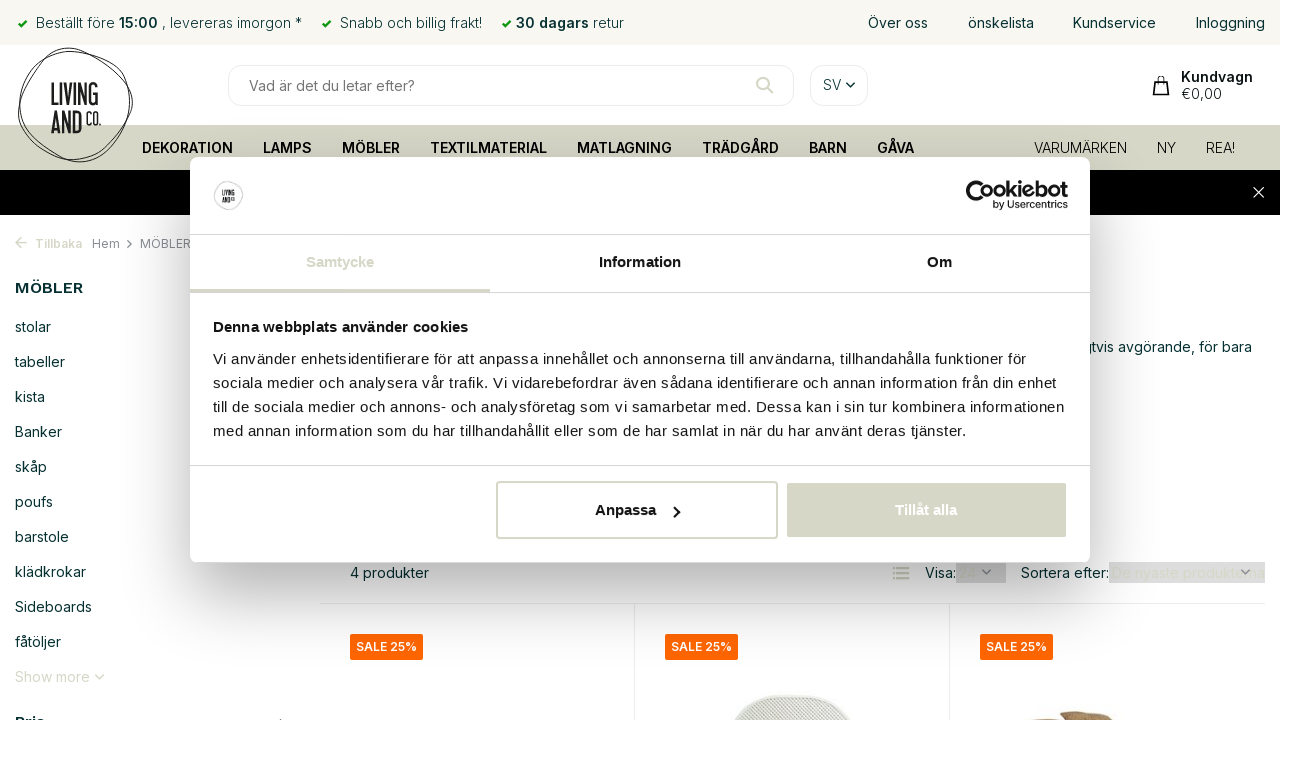

--- FILE ---
content_type: text/html;charset=utf-8
request_url: https://www.livingandcompany.com/sv/moebler/saengar/
body_size: 22579
content:
<!DOCTYPE html>
<html lang="sv">
  <head>
            <meta charset="utf-8"/>
<!-- [START] 'blocks/head.rain' -->
<!--

  (c) 2008-2026 Lightspeed Netherlands B.V.
  http://www.lightspeedhq.com
  Generated: 21-01-2026 @ 09:12:05

-->
<link rel="canonical" href="https://www.livingandcompany.com/sv/moebler/saengar/"/>
<link rel="alternate" href="https://www.livingandcompany.com/sv/index.rss" type="application/rss+xml" title="Nya produkter"/>
<meta name="robots" content="noodp,noydir"/>
<link href="https://plus.google.com/110437750973308672027/about?hl=nl" rel="publisher"/>
<meta name="google-site-verification" content="Ql3cMkJATM48m98m_GgBBhkrdScMvGetJswXK3_diR8"/>
<meta name="google-site-verification" content="q_YlxAm8nIenUWMPLa1vyTp-4saij8l9Iufw537gQ-w"/>
<meta property="og:url" content="https://www.livingandcompany.com/sv/moebler/saengar/?source=facebook"/>
<meta property="og:site_name" content="LIVING AND CO."/>
<meta property="og:title" content="Köp sängar"/>
<meta property="og:description" content="De senaste samlingar av ✓Bloomingville ✓HKLiving ✓House Doctor ✓Hübsch ✓Normann CPH och mer .. - I morgon orolig - Safe (efteråt) betala"/>
<script src="https://app.dmws.plus/shop-assets/27403/dmws-plus-loader.js?id=1f493e161c9c26ffe360d5253deb9983"></script>
<script>
(function(w,d,s,l,i){w[l]=w[l]||[];w[l].push({'gtm.start':
new Date().getTime(),event:'gtm.js'});var f=d.getElementsByTagName(s)[0],
j=d.createElement(s),dl=l!='dataLayer'?'&l='+l:'';j.async=true;j.src=
'https://www.googletagmanager.com/gtm.js?id='+i+dl;f.parentNode.insertBefore(j,f);
})(window,document,'script','dataLayer','GTM-T2RN3P7Q');
</script>
<!--[if lt IE 9]>
<script src="https://cdn.webshopapp.com/assets/html5shiv.js?2025-02-20"></script>
<![endif]-->
<!-- [END] 'blocks/head.rain' -->
    <meta name="ahrefs-site-verification" content="607c53557c0398e549a2ecd89a271d0f182cb23559c5bad5ddc515367bfb619d">

        
   
    
    <title>Köp sängar - LIVING AND CO.</title>
    <meta name="description" content="De senaste samlingar av ✓Bloomingville ✓HKLiving ✓House Doctor ✓Hübsch ✓Normann CPH och mer .. - I morgon orolig - Safe (efteråt) betala" />
    
    
    <meta http-equiv="X-UA-Compatible" content="IE=edge">
    <meta name="viewport" content="width=device-width, initial-scale=1.0, maximum-scale=5.0, user-scalable=no">
    <meta name="apple-mobile-web-app-capable" content="yes">
    <meta name="apple-mobile-web-app-status-bar-style" content="black">

    <link rel="shortcut icon" href="https://cdn.webshopapp.com/shops/27403/themes/177654/v/723412/assets/favicon.ico?20210824131112" type="image/x-icon" />
    <link rel="preconnect" href="https://fonts.gstatic.com" />
    <link rel="dns-prefetch" href="https://fonts.gstatic.com">
    <link rel="preconnect" href="https://fonts.googleapis.com">
		<link rel="dns-prefetch" href="https://fonts.googleapis.com">
		<link rel="preconnect" href="https://ajax.googleapis.com">
		<link rel="dns-prefetch" href="https://ajax.googleapis.com">
		<link rel="preconnect" href="https://cdn.webshopapp.com/">
		<link rel="dns-prefetch" href="https://cdn.webshopapp.com/">
    
                        <link rel="preload" href="https://fonts.googleapis.com/css2?family=Inter:wght@300;400;600&family=Work+Sans:wght@600&display=swap" as="style" />
    <link rel="preload" href="https://cdn.webshopapp.com/shops/27403/themes/177654/assets/bootstrap-min.css?20260112143216" as="style" />
    <link rel="preload" href="https://cdn.webshopapp.com/shops/27403/themes/177654/assets/owl-carousel-min.css?20260112143216" as="style" />
    <link rel="preload" href="https://cdn.jsdelivr.net/npm/@fancyapps/ui/dist/fancybox.css" as="style" />
    <link rel="preload" href="https://cdn.webshopapp.com/assets/gui-2-0.css?2025-02-20" as="style" />
    <link rel="preload" href="https://cdn.webshopapp.com/assets/gui-responsive-2-0.css?2025-02-20" as="style" />
         	<link rel="preload" href="https://cdn.webshopapp.com/shops/27403/themes/177654/assets/icomoon-bold.ttf?20260112143216" as="font" crossorigin>
        <link rel="preload" href="https://cdn.webshopapp.com/shops/27403/themes/177654/assets/style.css?20260112143216" as="style" />
    <link rel="preload" href="https://cdn.webshopapp.com/shops/27403/themes/177654/assets/custom.css?20260112143216" as="style" />
    
    <link rel="preload" href="https://cdn.webshopapp.com/assets/jquery-1-9-1.js?2025-02-20" as="script">
    <link rel="preload" href="https://cdn.webshopapp.com/shops/27403/themes/177654/assets/jquery-ui.js?20260112143216" as="script">    <link rel="preload" href="https://cdn.webshopapp.com/shops/27403/themes/177654/assets/bootstrap-min.js?20260112143216" as="script">
    <link rel="preload" href="https://cdn.webshopapp.com/assets/gui.js?2025-02-20" as="script">
    <link rel="preload" href="https://cdn.webshopapp.com/assets/gui-responsive-2-0.js?2025-02-20" as="script">
    <link rel="preload" href="https://cdn.webshopapp.com/shops/27403/themes/177654/assets/scripts.js?20260112143216" as="script">
    <link rel="preload" href="https://cdn.webshopapp.com/shops/27403/themes/177654/assets/global.js?20260112143216" as="script">
    
    <meta property="og:title" content="Köp sängar">
<meta property="og:type" content="website"> 
<meta property="og:site_name" content="LIVING AND CO.">
<meta property="og:url" content="https://www.livingandcompany.com/">
<meta property="og:image" content="https://cdn.webshopapp.com/shops/27403/themes/177654/assets/share-image.jpg?20260112143216">
<meta name="twitter:title" content="Köp sängar">
<meta name="twitter:description" content="De senaste samlingar av ✓Bloomingville ✓HKLiving ✓House Doctor ✓Hübsch ✓Normann CPH och mer .. - I morgon orolig - Safe (efteråt) betala">
<meta name="twitter:site" content="LIVING AND CO.">
<meta name="twitter:card" content="https://cdn.webshopapp.com/shops/27403/themes/177654/v/2280920/assets/logo.png?20240410141731">
<meta name="twitter:image" content="https://cdn.webshopapp.com/shops/27403/themes/177654/assets/share-image.jpg?20260112143216">
<script type="application/ld+json">
  [
        {
      "@context": "https://schema.org/",
      "@type": "BreadcrumbList",
      "itemListElement":
      [
        {
          "@type": "ListItem",
          "position": 1,
          "item": {
            "@id": "https://www.livingandcompany.com/sv/",
            "name": "Home"
          }
        },
                {
          "@type": "ListItem",
          "position": 2,
          "item":	{
            "@id": "https://www.livingandcompany.com/sv/moebler/",
            "name": "MÖBLER"
          }
        },                {
          "@type": "ListItem",
          "position": 3,
          "item":	{
            "@id": "https://www.livingandcompany.com/sv/moebler/saengar/",
            "name": "Sängar"
          }
        }              ]
    },
             	{
    	"@context": "http://schema.org",
      "@type": "Product", 
      "name": "Köp sängar",
      "url": "https://www.livingandcompany.com/sv/moebler/saengar/",
      "aggregateRating": {
      	"@type": "AggregateRating",
        "bestRating": "10",
				"worstRating": "1",
				"ratingValue": "9.1",
        "reviewCount": "271",
				"url": "https://www.valuedshops.com/webshop/Living-and-Company_1220121"
      }
    },
            {
      "@context": "https://schema.org/",
      "@type": "Organization",
      "url": "https://www.livingandcompany.com/",
      "name": "LIVING AND CO.",
      "legalName": "LIVING AND CO.",
      "description": "De senaste samlingar av ✓Bloomingville ✓HKLiving ✓House Doctor ✓Hübsch ✓Normann CPH och mer .. - I morgon orolig - Safe (efteråt) betala",
      "logo": "https://cdn.webshopapp.com/shops/27403/themes/177654/v/2280920/assets/logo.png?20240410141731",
      "image": "https://cdn.webshopapp.com/shops/27403/themes/177654/assets/share-image.jpg?20260112143216",
      "contactPoint": {
        "@type": "ContactPoint",
        "contactType": "Customer service",
        "telephone": ""
      },
      "address": {
        "@type": "PostalAddress",
        "streetAddress": "Honderdland 528",
        "addressLocality": "2676LV Maasdijk",
        "postalCode": "2676LV Maasdijk",
        "addressCountry": "SV"
      }
      ,
      "aggregateRating": {
          "@type": "AggregateRating",
          "bestRating": "10",
          "worstRating": "1",
          "ratingValue": "9.1",
          "reviewCount": "271",
          "url":"https://www.keurmerk.info/webwinkel/livingandcompany.com/?pagina=1"
      }
          },
    { 
      "@context": "https://schema.org/", 
      "@type": "WebSite", 
      "url": "https://www.livingandcompany.com/", 
      "name": "LIVING AND CO.",
      "description": "De senaste samlingar av ✓Bloomingville ✓HKLiving ✓House Doctor ✓Hübsch ✓Normann CPH och mer .. - I morgon orolig - Safe (efteråt) betala",
      "author": [
        {
          "@type": "Organization",
          "url": "https://www.dmws.nl/",
          "name": "DMWS BV",
          "address": {
            "@type": "PostalAddress",
            "streetAddress": "Wilhelmina plein 25",
            "addressLocality": "Eindhoven",
            "addressRegion": "NB",
            "postalCode": "5611 HG",
            "addressCountry": "NL"
          }
        }
      ]
    }      ]
</script>    
    <link rel="stylesheet" href="https://fonts.googleapis.com/css2?family=Inter:wght@300;400;600&family=Work+Sans:wght@600&display=swap" type="text/css">
    <link rel="stylesheet" href="https://cdn.webshopapp.com/shops/27403/themes/177654/assets/bootstrap-min.css?20260112143216" type="text/css">
    <link rel="stylesheet" href="https://cdn.webshopapp.com/shops/27403/themes/177654/assets/owl-carousel-min.css?20260112143216" type="text/css">
    <link rel="stylesheet" href="https://cdn.jsdelivr.net/npm/@fancyapps/ui/dist/fancybox.css" type="text/css">
    <link rel="stylesheet" href="https://cdn.webshopapp.com/assets/gui-2-0.css?2025-02-20" type="text/css">
    <link rel="stylesheet" href="https://cdn.webshopapp.com/assets/gui-responsive-2-0.css?2025-02-20" type="text/css">
    <link rel="stylesheet" href="https://cdn.webshopapp.com/shops/27403/themes/177654/assets/style.css?20260112143216" type="text/css">
    <link rel="stylesheet" href="https://cdn.webshopapp.com/shops/27403/themes/177654/assets/custom.css?20260112143216" type="text/css">
    <link rel="stylesheet" href="https://cdn.jsdelivr.net/npm/swiper@11/swiper-bundle.min.css" />
      </head>
  <body class="">
    <aside id="cart" class="sidebar d-flex cart palette-bg-light"><div class="heading d-none d-sm-block"><i class="icon-x close"></i><h3>Min kundvagn</h3></div><div class="heading d-sm-none palette-bg-accent-light mobile"><i class="icon-x close"></i><h3>Min kundvagn</h3></div><div class="filledCart d-none"><ul class="list-cart list-inline mb-0 scrollbar"></ul><div class="totals-wrap test"><p data-cart="total">Totalt (<span class="length">0</span>) products
        <span class="amount">
                    	€0,00                   </span></p><p data-cart="vat">MOMS
      <span>
                €0,00
              </span></p><p class="total" data-cart="grand-total"><b>Totalsumma</b><span class="grey">Inkl. moms</span><span><b>
                        €0,00
                      </b></span></p></div><div class="continue d-flex align-items-center"><a href="https://www.livingandcompany.com/sv/cart/" class="button solid cta">Betala</a></div><div class="link">Inte bra, <b> pengarna tillbaka! </b></div></div><p class="emptyCart align-items-center">Du har inga artiklar i din kundvagn...</p><div class="bottom d-none d-sm-block"><div class="payments d-flex justify-content-center flex-wrap"><div class="d-flex align-items-center justify-content-center"><img class="" src="https://cdn.webshopapp.com/assets/icon-payment-banktransfer.png?2025-02-20" data-src="https://cdn.webshopapp.com/assets/icon-payment-banktransfer.png?2025-02-20" alt="Bank transfer" height="16" width="37" /></div><div class="d-flex align-items-center justify-content-center"><img class="" src="https://cdn.webshopapp.com/assets/icon-payment-paypalcp.png?2025-02-20" data-src="https://cdn.webshopapp.com/assets/icon-payment-paypalcp.png?2025-02-20" alt="PayPal" height="16" width="37" /></div><div class="d-flex align-items-center justify-content-center"><img class="" src="https://cdn.webshopapp.com/assets/icon-payment-debitcredit.png?2025-02-20" data-src="https://cdn.webshopapp.com/assets/icon-payment-debitcredit.png?2025-02-20" alt="Debit or Credit Card" height="16" width="37" /></div><div class="d-flex align-items-center justify-content-center"><img class="" src="https://cdn.webshopapp.com/assets/icon-payment-paypallater.png?2025-02-20" data-src="https://cdn.webshopapp.com/assets/icon-payment-paypallater.png?2025-02-20" alt="PayPal Pay Later" height="16" width="37" /></div></div></div></aside><header id="variant-5" class="d-none d-md-block sticky"><div class="topbar-redesign topbar palette-bg-light"><div class="container"><div class="row align-items-center justify-content-between"><div class="col-6 col-xl-7"><div class="usp" data-total="3"><div class="list"><div class="item"><i class="icon-check"></i> Beställt före <b> 15:00 </b>, levereras imorgon *</div><div class="item"><i class="icon-check"></i> Snabb och billig frakt!</div><div class="item"><i class="icon-check"></i><b>30 dagars</b> retur</div></div></div></div><div class="col-6 col-xl-4 d-flex align-items-center justify-content-between"><a href="https://www.livingandcompany.com/sv/service/about/" title="Över oss" style="white-space:nowrap;" >
                    Över oss
                  </a><a href="https://www.livingandcompany.com/sv/account/wishlist/" title="önskelista" style="white-space:nowrap;" >
                    önskelista
                  </a><a href="https://www.livingandcompany.com/sv/service/" title="Kundservice" style="white-space:nowrap;" >
                    Kundservice
                  </a><a href="https://www.livingandcompany.com/sv/account/" title="Inloggning" style="white-space:nowrap;" >
                    Inloggning
                  </a></div></div></div></div><div class="sticky"><div class="overlay palette-bg-white"></div><div class="mainbar-redesign mainbar test5 palette-bg-white"><div class="container"><div class="row align-items-center justify-content-between"><div class="col-2 "><a href="https://www.livingandcompany.com/sv/" title="LIVING AND COMPANY butik med hemaccessoarer, lampor och möbler Bloomingville, HK Living, House Doctor och mer" class="logo nf"><img src="https://cdn.webshopapp.com/shops/27403/files/455251578/logo-klein.svg" alt="LIVING AND COMPANY butik med hemaccessoarer, lampor och möbler Bloomingville, HK Living, House Doctor och mer" width="120" height="120" /></a></div><div class="col-8 d-flex justify-content-start"><form action="https://www.livingandcompany.com/sv/search/" method="get" role="search" class="formSearch search-form default"><input type="text" name="q" autocomplete="off" value="" aria-label="Sökning" placeholder="Vad är det du letar efter?" /><i class="icon-x"></i><button type="submit" class="search-btn" title="Sökning"><i class="icon-search"></i></button><div class="search-results palette-bg-white"><div class="heading">Sökresultat för '<span></span>'</div><ul class="list-inline list-results"></ul><ul class="list-inline list-products"></ul><a href="#" class="all">Visa alla resultat</a></div></form><div class="d-none d-md-flex drop-down languages"><div class="current d-flex align-items-center"><em>sv</em><i class="icon-chevron-down"></i></div><div class="drop shadow"><a title="Nederlands" lang="nl" href="https://www.livingandcompany.com/nl/go/category/9043856" class="d-flex nf"><img class="lazy" src="https://cdn.webshopapp.com/shops/27403/themes/177654/assets/lazy-preload.jpg?20260112143216" data-src="https://cdn.webshopapp.com/shops/27403/themes/177654/assets/flag-nl.svg?20260112143216" alt="Nederlands" width="18" height="18"><span>Nederlands</span></a><a title="Deutsch" lang="de" href="https://www.livingandcompany.com/de/go/category/9043856" class="d-flex nf"><img class="lazy" src="https://cdn.webshopapp.com/shops/27403/themes/177654/assets/lazy-preload.jpg?20260112143216" data-src="https://cdn.webshopapp.com/shops/27403/themes/177654/assets/flag-de.svg?20260112143216" alt="Deutsch" width="18" height="18"><span>Deutsch</span></a><a title="English" lang="en" href="https://www.livingandcompany.com/en/go/category/9043856" class="d-flex nf"><img class="lazy" src="https://cdn.webshopapp.com/shops/27403/themes/177654/assets/lazy-preload.jpg?20260112143216" data-src="https://cdn.webshopapp.com/shops/27403/themes/177654/assets/flag-en.svg?20260112143216" alt="English" width="18" height="18"><span>English</span></a><a title="Français" lang="fr" href="https://www.livingandcompany.com/fr/go/category/9043856" class="d-flex nf"><img class="lazy" src="https://cdn.webshopapp.com/shops/27403/themes/177654/assets/lazy-preload.jpg?20260112143216" data-src="https://cdn.webshopapp.com/shops/27403/themes/177654/assets/flag-fr.svg?20260112143216" alt="Français" width="18" height="18"><span>Français</span></a><a title="Español" lang="es" href="https://www.livingandcompany.com/es/go/category/9043856" class="d-flex nf"><img class="lazy" src="https://cdn.webshopapp.com/shops/27403/themes/177654/assets/lazy-preload.jpg?20260112143216" data-src="https://cdn.webshopapp.com/shops/27403/themes/177654/assets/flag-es.svg?20260112143216" alt="Español" width="18" height="18"><span>Español</span></a><a title="Italiano" lang="it" href="https://www.livingandcompany.com/it/go/category/9043856" class="d-flex nf"><img class="lazy" src="https://cdn.webshopapp.com/shops/27403/themes/177654/assets/lazy-preload.jpg?20260112143216" data-src="https://cdn.webshopapp.com/shops/27403/themes/177654/assets/flag-it.svg?20260112143216" alt="Italiano" width="18" height="18"><span>Italiano</span></a><a title="Svenska" lang="sv" href="https://www.livingandcompany.com/sv/go/category/9043856" class="d-flex nf"><img class="lazy" src="https://cdn.webshopapp.com/shops/27403/themes/177654/assets/lazy-preload.jpg?20260112143216" data-src="https://cdn.webshopapp.com/shops/27403/themes/177654/assets/flag-sv.svg?20260112143216" alt="Svenska" width="18" height="18"><span>Svenska</span></a><a title="Dansk" lang="da" href="https://www.livingandcompany.com/da/go/category/9043856" class="d-flex nf"><img class="lazy" src="https://cdn.webshopapp.com/shops/27403/themes/177654/assets/lazy-preload.jpg?20260112143216" data-src="https://cdn.webshopapp.com/shops/27403/themes/177654/assets/flag-da.svg?20260112143216" alt="Dansk" width="18" height="18"><span>Dansk</span></a><a title="Norsk" lang="no" href="https://www.livingandcompany.com/no/go/category/9043856" class="d-flex nf"><img class="lazy" src="https://cdn.webshopapp.com/shops/27403/themes/177654/assets/lazy-preload.jpg?20260112143216" data-src="https://cdn.webshopapp.com/shops/27403/themes/177654/assets/flag-no.svg?20260112143216" alt="Norsk" width="18" height="18"><span>Norsk</span></a></div><div class="drop shadow curr"><a class="d-flex nf" href="https://www.livingandcompany.com/sv/session/currency/eur/go/category/9043856"><span class="cur-icon">€</span><span>EUR</span></a><a class="d-flex nf" href="https://www.livingandcompany.com/sv/session/currency/chf/go/category/9043856"><span class="cur-icon">CHF</span><span>CHF</span></a><a class="d-flex nf" href="https://www.livingandcompany.com/sv/session/currency/dkk/go/category/9043856"><span class="cur-icon">kr</span><span>DKK</span></a><a class="d-flex nf" href="https://www.livingandcompany.com/sv/session/currency/nok/go/category/9043856"><span class="cur-icon">kr</span><span>NOK</span></a><a class="d-flex nf" href="https://www.livingandcompany.com/sv/session/currency/sek/go/category/9043856"><span class="cur-icon">kr</span><span>SEK</span></a></div></div></div><div class="col-2 d-flex align-items-center justify-content-end"><div class="wrap-cart d-flex align-items-center"><a href="https://www.livingandcompany.com/sv/cart/" class="pos-r cart nf cart-redesign"><img src="https://cdn.webshopapp.com/shops/27403/themes/177654/assets/icon-cart.svg?20260112143216" width="20" height="23" alt="Kundvagn" /><span class="title">Kundvagn</span><em id="header-cart-total">€0,00</em></a></div></div></div></div></div><div class="menubar-redesign menubar palette-bg-accent-dark"><div class="container"><div class="row"><div class="col-1"></div><div class="col-11"><div class="menu d-none d-md-flex align-items-center w-100 justify-content-center default default standard "><ul class="list-inline mb-0"><li class="aaa list-inline-item has-sub"><a href="https://www.livingandcompany.com/sv/dekoration/">DEKORATION</a><ul class="sub palette-bg-light"><li class=""><a href="https://www.livingandcompany.com/sv/dekoration/tapet/">Tapet</a></li><li class=""><a href="https://www.livingandcompany.com/sv/dekoration/blomkrukor/">Blomkrukor</a></li><li class=""><a href="https://www.livingandcompany.com/sv/dekoration/dekorationsfoeremaal/">Dekorationsföremål</a></li><li class=""><a href="https://www.livingandcompany.com/sv/dekoration/brickor/">Brickor</a></li><li class=""><a href="https://www.livingandcompany.com/sv/dekoration/fotoramar/">fotoramar</a></li><li class=""><a href="https://www.livingandcompany.com/sv/dekoration/rumsavdelare/">Rumsavdelare</a></li><li class=""><a href="https://www.livingandcompany.com/sv/dekoration/ljus/">Ljus</a></li><li class=""><a href="https://www.livingandcompany.com/sv/dekoration/ljusstakar/">ljusstakar</a></li><li class=""><a href="https://www.livingandcompany.com/sv/dekoration/klockor/">Klockor</a></li><li class=""><a href="https://www.livingandcompany.com/sv/dekoration/lyktor/">Lyktor</a></li><li class=""><a href="https://www.livingandcompany.com/sv/dekoration/korgar/">Korgar</a></li><li class=""><a href="https://www.livingandcompany.com/sv/dekoration/planteringsmaskiner/">Planteringsmaskiner</a></li><li class=""><a href="https://www.livingandcompany.com/sv/dekoration/skaalar/">Skålar</a></li><li class=""><a href="https://www.livingandcompany.com/sv/dekoration/speglar/">Speglar</a></li><li class=""><a href="https://www.livingandcompany.com/sv/dekoration/vaser/">Vaser</a></li></ul></li><li class="aaa list-inline-item has-sub"><a href="https://www.livingandcompany.com/sv/lamps/">LAMPS</a><ul class="sub palette-bg-light"><li class=""><a href="https://www.livingandcompany.com/sv/lamps/haengande-lampor/">Hängande lampor</a></li><li class=""><a href="https://www.livingandcompany.com/sv/lamps/lampskaermar/">Lampskärmar</a></li><li class=""><a href="https://www.livingandcompany.com/sv/lamps/lampfot/">Lampfot</a></li><li class=""><a href="https://www.livingandcompany.com/sv/lamps/staaende-lampor/">Stående lampor</a></li><li class=""><a href="https://www.livingandcompany.com/sv/lamps/bordslampor/">Bordslampor</a></li><li class=""><a href="https://www.livingandcompany.com/sv/lamps/vaegglampor/">Vägglampor</a></li></ul></li><li class="aaa list-inline-item has-sub"><a href="https://www.livingandcompany.com/sv/moebler/">MÖBLER</a><ul class="sub palette-bg-light"><li class=""><a href="https://www.livingandcompany.com/sv/moebler/saengar/">Sängar</a></li><li class=""><a href="https://www.livingandcompany.com/sv/moebler/banker/">Banker</a></li><li class=""><a href="https://www.livingandcompany.com/sv/moebler/skrivbord/">skrivbord</a></li><li class=""><a href="https://www.livingandcompany.com/sv/moebler/sideboards/">Sideboards</a></li><li class=""><a href="https://www.livingandcompany.com/sv/moebler/fatoeljer/">fåtöljer</a></li><li class=""><a href="https://www.livingandcompany.com/sv/moebler/haengande-stolar/">hängande Stolar</a></li><li class=""><a href="https://www.livingandcompany.com/sv/moebler/klaedkrokar/">klädkrokar</a></li><li class=""><a href="https://www.livingandcompany.com/sv/moebler/skap/">skåp</a></li><li class=""><a href="https://www.livingandcompany.com/sv/moebler/rumsskaermar/">Rumsskärmar</a></li><li class=""><a href="https://www.livingandcompany.com/sv/moebler/kista/">kista</a></li><li class=""><a href="https://www.livingandcompany.com/sv/moebler/barstole/">barstole</a></li><li class=""><a href="https://www.livingandcompany.com/sv/moebler/poufs/">poufs</a></li><li class=""><a href="https://www.livingandcompany.com/sv/moebler/stretch/">stretch</a></li><li class=""><a href="https://www.livingandcompany.com/sv/moebler/stolar/">stolar</a></li><li class="has-children"><a href="https://www.livingandcompany.com/sv/moebler/tabeller/">tabeller<i class="icon-chevron-down"></i></a><ul class="subsub palette-bg-light"><li><a href="https://www.livingandcompany.com/sv/moebler/tabeller/enstaka-tabeller/">enstaka tabeller</a></li><li><a href="https://www.livingandcompany.com/sv/moebler/tabeller/kontorspostrunc/">kontors~~POS=TRUNC</a></li><li><a href="https://www.livingandcompany.com/sv/moebler/tabeller/matbord/">matbord</a></li><li><a href="https://www.livingandcompany.com/sv/moebler/tabeller/kaffe-tabeller/">kaffe Tabeller</a></li><li><a href="https://www.livingandcompany.com/sv/moebler/tabeller/hoega-bord/">höga bord</a></li></ul></li><li class=""><a href="https://www.livingandcompany.com/sv/moebler/hyllor/">hyllor</a></li></ul></li><li class="aaa list-inline-item has-sub"><a href="https://www.livingandcompany.com/sv/textilmaterial/">TEXTILMATERIAL</a><ul class="sub palette-bg-light"><li class=""><a href="https://www.livingandcompany.com/sv/textilmaterial/badrumsmattor/">badrumsmattor</a></li><li class=""><a href="https://www.livingandcompany.com/sv/textilmaterial/dynor/">dynor</a></li><li class=""><a href="https://www.livingandcompany.com/sv/textilmaterial/kastar-filtar/">Kastar / Filtar</a></li><li class=""><a href="https://www.livingandcompany.com/sv/textilmaterial/bordsdukar/">Bordsdukar</a></li><li class=""><a href="https://www.livingandcompany.com/sv/textilmaterial/mattor/">mattor</a></li></ul></li><li class="aaa list-inline-item has-sub"><a href="https://www.livingandcompany.com/sv/matlagning/">MATLAGNING</a><ul class="sub palette-bg-light"><li class=""><a href="https://www.livingandcompany.com/sv/matlagning/broed-boards-skaerbraedor/">Bröd Boards / skärbrädor</a></li><li class=""><a href="https://www.livingandcompany.com/sv/matlagning/mat-dryck/">Mat / dryck</a></li><li class=""><a href="https://www.livingandcompany.com/sv/matlagning/glasvaror/">glasvaror</a></li><li class=""><a href="https://www.livingandcompany.com/sv/matlagning/koekstillbehoer/">kökstillbehör</a></li><li class=""><a href="https://www.livingandcompany.com/sv/matlagning/wastebaskets/">wastebaskets</a></li><li class="has-children"><a href="https://www.livingandcompany.com/sv/matlagning/tjaensten/">tjänsten<i class="icon-chevron-down"></i></a><ul class="subsub palette-bg-light"><li><a href="https://www.livingandcompany.com/sv/matlagning/tjaensten/koppar/">koppar</a></li><li><a href="https://www.livingandcompany.com/sv/matlagning/tjaensten/tallrikar/">Tallrikar</a></li><li><a href="https://www.livingandcompany.com/sv/matlagning/tjaensten/glasoegon/">Glasögon</a></li><li><a href="https://www.livingandcompany.com/sv/matlagning/tjaensten/skaalar/">skålar</a></li><li><a href="https://www.livingandcompany.com/sv/matlagning/tjaensten/serverings-skaal/">serverings skål</a></li><li><a href="https://www.livingandcompany.com/sv/matlagning/tjaensten/skaalar-11414156/">Skålar</a></li></ul></li></ul></li><li class="aaa list-inline-item has-sub"><a href="https://www.livingandcompany.com/sv/traedgard/">TRÄDGÅRD</a><ul class="sub palette-bg-light"><li class=""><a href="https://www.livingandcompany.com/sv/traedgard/tillbehoer/">tillbehör</a></li><li class=""><a href="https://www.livingandcompany.com/sv/traedgard/banker/">banker</a></li><li class=""><a href="https://www.livingandcompany.com/sv/traedgard/blomkrukor/">Blomkrukor</a></li><li class=""><a href="https://www.livingandcompany.com/sv/traedgard/utomhusduschar/">utomhusduschar</a></li><li class=""><a href="https://www.livingandcompany.com/sv/traedgard/lampor/">lampor</a></li><li class=""><a href="https://www.livingandcompany.com/sv/traedgard/lyktor/">lyktor</a></li><li class=""><a href="https://www.livingandcompany.com/sv/traedgard/lounger-sets/">lounger Sets</a></li><li class=""><a href="https://www.livingandcompany.com/sv/traedgard/parasoll/">parasoll</a></li><li class=""><a href="https://www.livingandcompany.com/sv/traedgard/stolar/">stolar</a></li><li class=""><a href="https://www.livingandcompany.com/sv/traedgard/tabeller/">tabeller</a></li></ul></li><li class="aaa list-inline-item has-sub"><a href="https://www.livingandcompany.com/sv/barn/">BARN</a><ul class="sub palette-bg-light"><li class=""><a href="https://www.livingandcompany.com/sv/barn/butiken/">butiken</a></li><li class=""><a href="https://www.livingandcompany.com/sv/barn/kuddar/">kuddar</a></li><li class=""><a href="https://www.livingandcompany.com/sv/barn/dekoration/">dekoration</a></li><li class=""><a href="https://www.livingandcompany.com/sv/barn/filtar/">filtar</a></li><li class=""><a href="https://www.livingandcompany.com/sv/barn/moebler/">möbler</a></li><li class=""><a href="https://www.livingandcompany.com/sv/barn/soemn/">sömn</a></li><li class=""><a href="https://www.livingandcompany.com/sv/barn/leksaker/">leksaker</a></li><li class=""><a href="https://www.livingandcompany.com/sv/barn/tabeller/">tabeller</a></li><li class=""><a href="https://www.livingandcompany.com/sv/barn/belysning/">belysning</a></li><li class=""><a href="https://www.livingandcompany.com/sv/barn/mattor/">mattor</a></li></ul></li><li class="aaa list-inline-item"><a href="https://www.livingandcompany.com/sv/gava/">GÅVA</a></li><li class="aaa list-inline-item has-sub"><a href="https://www.livingandcompany.com/sv/varumaerken/">VARUMÄRKEN</a><ul class="sub palette-bg-light"><li class="has-children"><a href="https://www.livingandcompany.com/sv/varumaerken/ay-illuminate/">Ay Illuminate<i class="icon-chevron-down"></i></a><ul class="subsub palette-bg-light"><li><a href="https://www.livingandcompany.com/sv/varumaerken/ay-illuminate/haengande-lampor/">hängande lampor</a></li><li><a href="https://www.livingandcompany.com/sv/varumaerken/ay-illuminate/bordslampor/">bordslampor</a></li><li><a href="https://www.livingandcompany.com/sv/varumaerken/ay-illuminate/golvlampor/">Golvlampor</a></li></ul></li><li class="has-children"><a href="https://www.livingandcompany.com/sv/varumaerken/bloomingville/">Bloomingville<i class="icon-chevron-down"></i></a><ul class="subsub palette-bg-light"><li><a href="https://www.livingandcompany.com/sv/varumaerken/bloomingville/tillbehoer/">Tillbehör</a></li><li><a href="https://www.livingandcompany.com/sv/varumaerken/bloomingville/banker/">Banker</a></li><li><a href="https://www.livingandcompany.com/sv/varumaerken/bloomingville/blomkrukor/">Blomkrukor</a></li><li><a href="https://www.livingandcompany.com/sv/varumaerken/bloomingville/skaap/">skåp</a></li><li><a href="https://www.livingandcompany.com/sv/varumaerken/bloomingville/pallar/">Pallar</a></li><li><a href="https://www.livingandcompany.com/sv/varumaerken/bloomingville/lampor/">lampor</a></li><li><a href="https://www.livingandcompany.com/sv/varumaerken/bloomingville/lyktor/">Lyktor</a></li><li><a href="https://www.livingandcompany.com/sv/varumaerken/bloomingville/korgar/">korgar</a></li><li><a href="https://www.livingandcompany.com/sv/varumaerken/bloomingville/moebel/">möbel</a></li><li><a href="https://www.livingandcompany.com/sv/varumaerken/bloomingville/utomhus/">utomhus-</a></li><li><a href="https://www.livingandcompany.com/sv/varumaerken/bloomingville/puffar/">puffar</a></li><li><a href="https://www.livingandcompany.com/sv/varumaerken/bloomingville/porslin/">Porslin</a></li><li><a href="https://www.livingandcompany.com/sv/varumaerken/bloomingville/speglar/">speglar</a></li><li><a href="https://www.livingandcompany.com/sv/varumaerken/bloomingville/stolar/">stolar</a></li><li><a href="https://www.livingandcompany.com/sv/varumaerken/bloomingville/bord-skrivbord/">Bord / Skrivbord</a></li><li><a href="https://www.livingandcompany.com/sv/varumaerken/bloomingville/mattor/">Mattor</a></li><li><a href="https://www.livingandcompany.com/sv/varumaerken/bloomingville/aw20-samling/">AW20 samling</a></li><li><a href="https://www.livingandcompany.com/sv/varumaerken/bloomingville/aw21-samling/">AW21 samling</a></li><li><a href="https://www.livingandcompany.com/sv/varumaerken/bloomingville/ss22-samling/">SS22 samling</a></li><li><a href="https://www.livingandcompany.com/sv/varumaerken/bloomingville/aw22-samling/">AW22 samling</a></li><li><a href="https://www.livingandcompany.com/sv/varumaerken/bloomingville/ss23-samling/">SS23 samling</a></li><li><a href="https://www.livingandcompany.com/sv/varumaerken/bloomingville/aw23-samling/">AW23 samling</a></li><li><a href="https://www.livingandcompany.com/sv/varumaerken/bloomingville/ss24-samling/">SS24 samling</a></li><li><a href="https://www.livingandcompany.com/sv/varumaerken/bloomingville/aw24-samling/">AW24 samling</a></li><li><a href="https://www.livingandcompany.com/sv/varumaerken/bloomingville/ss25-samling/">SS25 samling</a></li><li><a href="https://www.livingandcompany.com/sv/varumaerken/bloomingville/aw25-kollektionen/">AW25-kollektionen</a></li><li><a href="https://www.livingandcompany.com/sv/varumaerken/bloomingville/ss26-kollektionen/">SS26-kollektionen</a></li></ul></li><li class="has-children"><a href="https://www.livingandcompany.com/sv/varumaerken/bloomingville-mini/">Bloomingville Mini<i class="icon-chevron-down"></i></a><ul class="subsub palette-bg-light"><li><a href="https://www.livingandcompany.com/sv/varumaerken/bloomingville-mini/korgar/">korgar</a></li><li><a href="https://www.livingandcompany.com/sv/varumaerken/bloomingville-mini/dekoration/">Dekoration</a></li><li><a href="https://www.livingandcompany.com/sv/varumaerken/bloomingville-mini/leksaker/">Leksaker</a></li><li><a href="https://www.livingandcompany.com/sv/varumaerken/bloomingville-mini/moebel/">möbel</a></li><li><a href="https://www.livingandcompany.com/sv/varumaerken/bloomingville-mini/filtar/">filtar</a></li><li><a href="https://www.livingandcompany.com/sv/varumaerken/bloomingville-mini/kuddar/">kuddar</a></li><li><a href="https://www.livingandcompany.com/sv/varumaerken/bloomingville-mini/mattor/">Mattor</a></li><li><a href="https://www.livingandcompany.com/sv/varumaerken/bloomingville-mini/kistor/">kistor</a></li><li><a href="https://www.livingandcompany.com/sv/varumaerken/bloomingville-mini/tabeller/">tabeller</a></li><li><a href="https://www.livingandcompany.com/sv/varumaerken/bloomingville-mini/skaap/">skåp</a></li><li><a href="https://www.livingandcompany.com/sv/varumaerken/bloomingville-mini/laettnad/">Lättnad</a></li><li><a href="https://www.livingandcompany.com/sv/varumaerken/bloomingville-mini/ss22-samling/">SS22 samling</a></li><li><a href="https://www.livingandcompany.com/sv/varumaerken/bloomingville-mini/aw22-samling/">AW22 samling</a></li><li><a href="https://www.livingandcompany.com/sv/varumaerken/bloomingville-mini/ss23-samling/">SS23 samling</a></li><li><a href="https://www.livingandcompany.com/sv/varumaerken/bloomingville-mini/aw23-samling/">AW23 samling</a></li><li><a href="https://www.livingandcompany.com/sv/varumaerken/bloomingville-mini/ss24-samling/">SS24 samling</a></li><li><a href="https://www.livingandcompany.com/sv/varumaerken/bloomingville-mini/aw24-samling/">AW24 samling</a></li><li><a href="https://www.livingandcompany.com/sv/varumaerken/bloomingville-mini/ss25-samling/">SS25 samling</a></li><li><a href="https://www.livingandcompany.com/sv/varumaerken/bloomingville-mini/aw25-kollektionen/">AW25-kollektionen</a></li></ul></li><li class="has-children"><a href="https://www.livingandcompany.com/sv/varumaerken/broste-copenhagen/">Broste Copenhagen<i class="icon-chevron-down"></i></a><ul class="subsub palette-bg-light"><li><a href="https://www.livingandcompany.com/sv/varumaerken/broste-copenhagen/banker/">Banker</a></li><li><a href="https://www.livingandcompany.com/sv/varumaerken/broste-copenhagen/faatoeljer/">fåtöljer</a></li><li><a href="https://www.livingandcompany.com/sv/varumaerken/broste-copenhagen/haengande-stolar/">hängande Stolar</a></li><li><a href="https://www.livingandcompany.com/sv/varumaerken/broste-copenhagen/lampor/">lampor</a></li><li><a href="https://www.livingandcompany.com/sv/varumaerken/broste-copenhagen/sittpuffar/">sittpuffar</a></li><li><a href="https://www.livingandcompany.com/sv/varumaerken/broste-copenhagen/stolar/">stolar</a></li><li><a href="https://www.livingandcompany.com/sv/varumaerken/broste-copenhagen/skaap/">skåp</a></li><li><a href="https://www.livingandcompany.com/sv/varumaerken/broste-copenhagen/tabeller/">tabeller</a></li><li><a href="https://www.livingandcompany.com/sv/varumaerken/broste-copenhagen/tillbehoer/">Tillbehör</a></li><li><a href="https://www.livingandcompany.com/sv/varumaerken/broste-copenhagen/moebel/">möbel</a></li><li><a href="https://www.livingandcompany.com/sv/varumaerken/broste-copenhagen/porslin/">Porslin</a></li><li><a href="https://www.livingandcompany.com/sv/varumaerken/broste-copenhagen/mattor/">Mattor</a></li><li><a href="https://www.livingandcompany.com/sv/varumaerken/broste-copenhagen/kuddar/">kuddar</a></li><li><a href="https://www.livingandcompany.com/sv/varumaerken/broste-copenhagen/textil/">Textil</a></li><li><a href="https://www.livingandcompany.com/sv/varumaerken/broste-copenhagen/aw22-samling/">AW22 samling</a></li><li><a href="https://www.livingandcompany.com/sv/varumaerken/broste-copenhagen/ss23-samling/">SS23 samling</a></li><li><a href="https://www.livingandcompany.com/sv/varumaerken/broste-copenhagen/aw23-samling/">AW23 samling</a></li><li><a href="https://www.livingandcompany.com/sv/varumaerken/broste-copenhagen/ss24-samling/">SS24 samling</a></li><li><a href="https://www.livingandcompany.com/sv/varumaerken/broste-copenhagen/aw24-samling/">AW24 samling</a></li><li><a href="https://www.livingandcompany.com/sv/varumaerken/broste-copenhagen/ss25-samling/">SS25 samling</a></li></ul></li><li class="has-children"><a href="https://www.livingandcompany.com/sv/varumaerken/doing-goods/">Doing Goods<i class="icon-chevron-down"></i></a><ul class="subsub palette-bg-light"><li><a href="https://www.livingandcompany.com/sv/varumaerken/doing-goods/tillbehoer/">Tillbehör</a></li><li><a href="https://www.livingandcompany.com/sv/varumaerken/doing-goods/krokar-haengare/">Krokar / Hängare</a></li><li><a href="https://www.livingandcompany.com/sv/varumaerken/doing-goods/ljusstakar/">ljusstakar</a></li><li><a href="https://www.livingandcompany.com/sv/varumaerken/doing-goods/kuddar/">kuddar</a></li><li><a href="https://www.livingandcompany.com/sv/varumaerken/doing-goods/foervaring-dekorationsfoeremaal/">Förvaring / dekorationsföremål</a></li><li><a href="https://www.livingandcompany.com/sv/varumaerken/doing-goods/slaenger-filtar/">Slänger / filtar</a></li><li><a href="https://www.livingandcompany.com/sv/varumaerken/doing-goods/kina/">Kina</a></li><li><a href="https://www.livingandcompany.com/sv/varumaerken/doing-goods/mattor/">Mattor</a></li></ul></li><li class="has-children"><a href="https://www.livingandcompany.com/sv/varumaerken/good-mojo/">Good &amp; Mojo<i class="icon-chevron-down"></i></a><ul class="subsub palette-bg-light"><li><a href="https://www.livingandcompany.com/sv/varumaerken/good-mojo/haengande-lampor/">Hängande lampor</a></li><li><a href="https://www.livingandcompany.com/sv/varumaerken/good-mojo/bordslampor/">Bordslampor</a></li><li><a href="https://www.livingandcompany.com/sv/varumaerken/good-mojo/golvlampor/">Golvlampor</a></li><li><a href="https://www.livingandcompany.com/sv/varumaerken/good-mojo/vaegglampor/">Vägglampor</a></li></ul></li><li class="has-children"><a href="https://www.livingandcompany.com/sv/varumaerken/graypants/">Graypants<i class="icon-chevron-down"></i></a><ul class="subsub palette-bg-light"><li><a href="https://www.livingandcompany.com/sv/varumaerken/graypants/haengande-lampor/">hängande lampor</a></li><li><a href="https://www.livingandcompany.com/sv/varumaerken/graypants/bordslampor/">bordslampor</a></li><li><a href="https://www.livingandcompany.com/sv/varumaerken/graypants/golvlampor/">golvlampor</a></li></ul></li><li class="has-children"><a href="https://www.livingandcompany.com/sv/varumaerken/hkliving/">HKliving<i class="icon-chevron-down"></i></a><ul class="subsub palette-bg-light"><li><a href="https://www.livingandcompany.com/sv/varumaerken/hkliving/tillbehoer/">Tillbehör</a></li><li><a href="https://www.livingandcompany.com/sv/varumaerken/hkliving/banker/">Banker</a></li><li><a href="https://www.livingandcompany.com/sv/varumaerken/hkliving/haengande-stolar/">Hängande stolar</a></li><li><a href="https://www.livingandcompany.com/sv/varumaerken/hkliving/moebel/">Möbel</a></li><li><a href="https://www.livingandcompany.com/sv/varumaerken/hkliving/lampor/">Lampor</a></li><li><a href="https://www.livingandcompany.com/sv/varumaerken/hkliving/skaap/">Skåp</a></li><li><a href="https://www.livingandcompany.com/sv/varumaerken/hkliving/kista/">Kista</a></li><li><a href="https://www.livingandcompany.com/sv/varumaerken/hkliving/puffar/">Puffar</a></li><li><a href="https://www.livingandcompany.com/sv/varumaerken/hkliving/pallar/">Pallar</a></li><li><a href="https://www.livingandcompany.com/sv/varumaerken/hkliving/kuddar-filtar/">Kuddar / filtar</a></li><li><a href="https://www.livingandcompany.com/sv/varumaerken/hkliving/speglar/">Speglar</a></li><li><a href="https://www.livingandcompany.com/sv/varumaerken/hkliving/stolar/">Stolar</a></li><li><a href="https://www.livingandcompany.com/sv/varumaerken/hkliving/bord/">Bord</a></li><li><a href="https://www.livingandcompany.com/sv/varumaerken/hkliving/mattor/">Mattor</a></li><li><a href="https://www.livingandcompany.com/sv/varumaerken/hkliving/porslin/">Porslin</a></li><li><a href="https://www.livingandcompany.com/sv/varumaerken/hkliving/samling-2020-2021/">Samling 2020/2021</a></li><li><a href="https://www.livingandcompany.com/sv/varumaerken/hkliving/samling-2021-2022/">Samling 2021/2022</a></li><li><a href="https://www.livingandcompany.com/sv/varumaerken/hkliving/tillaegg-2022-kollektion/">Tillägg 2022 kollektion</a></li><li><a href="https://www.livingandcompany.com/sv/varumaerken/hkliving/samling-2022-2023/">Samling 2022/2023</a></li><li><a href="https://www.livingandcompany.com/sv/varumaerken/hkliving/tillaegg-2023-samling/">Tillägg 2023 samling</a></li><li><a href="https://www.livingandcompany.com/sv/varumaerken/hkliving/samling-2023-2024/">Samling 2023 / 2024</a></li></ul></li><li class="has-children"><a href="https://www.livingandcompany.com/sv/varumaerken/hubsch/">Hubsch<i class="icon-chevron-down"></i></a><ul class="subsub palette-bg-light"><li><a href="https://www.livingandcompany.com/sv/varumaerken/hubsch/banker/">Banker</a></li><li><a href="https://www.livingandcompany.com/sv/varumaerken/hubsch/hockers/">hockers</a></li><li><a href="https://www.livingandcompany.com/sv/varumaerken/hubsch/dekoration/">Dekoration</a></li><li><a href="https://www.livingandcompany.com/sv/varumaerken/hubsch/skaenk/">skänk</a></li><li><a href="https://www.livingandcompany.com/sv/varumaerken/hubsch/faatoeljer/">fåtöljer</a></li><li><a href="https://www.livingandcompany.com/sv/varumaerken/hubsch/lampor/">lampor</a></li><li><a href="https://www.livingandcompany.com/sv/varumaerken/hubsch/stolar/">stolar</a></li><li><a href="https://www.livingandcompany.com/sv/varumaerken/hubsch/skaap/">skåp</a></li><li><a href="https://www.livingandcompany.com/sv/varumaerken/hubsch/straecka/">sträcka</a></li><li><a href="https://www.livingandcompany.com/sv/varumaerken/hubsch/tabeller/">tabeller</a></li><li><a href="https://www.livingandcompany.com/sv/varumaerken/hubsch/speglar/">speglar</a></li><li><a href="https://www.livingandcompany.com/sv/varumaerken/hubsch/planterare/">planterare</a></li><li><a href="https://www.livingandcompany.com/sv/varumaerken/hubsch/blomkrukor/">blomkrukor</a></li><li><a href="https://www.livingandcompany.com/sv/varumaerken/hubsch/sittpuffar/">sittpuffar</a></li><li><a href="https://www.livingandcompany.com/sv/varumaerken/hubsch/utomhus/">utomhus-</a></li><li><a href="https://www.livingandcompany.com/sv/varumaerken/hubsch/tillbehoer/">Tillbehör</a></li><li><a href="https://www.livingandcompany.com/sv/varumaerken/hubsch/porslin/">Porslin</a></li><li><a href="https://www.livingandcompany.com/sv/varumaerken/hubsch/aw21-samling/">AW21 samling</a></li><li><a href="https://www.livingandcompany.com/sv/varumaerken/hubsch/aw22-samling/">AW22 samling</a></li><li><a href="https://www.livingandcompany.com/sv/varumaerken/hubsch/ss23-samling/">SS23 samling</a></li><li><a href="https://www.livingandcompany.com/sv/varumaerken/hubsch/ss24-samling/">SS24 samling</a></li><li><a href="https://www.livingandcompany.com/sv/varumaerken/hubsch/2025-aars-samling/">2025 års samling</a></li><li><a href="https://www.livingandcompany.com/sv/varumaerken/hubsch/2026-aars-kollektion/">2026 års kollektion</a></li></ul></li><li class="has-children"><a href="https://www.livingandcompany.com/sv/varumaerken/house-doctor/">House Doctor<i class="icon-chevron-down"></i></a><ul class="subsub palette-bg-light"><li><a href="https://www.livingandcompany.com/sv/varumaerken/house-doctor/tillbehoer/">Tillbehör</a></li><li><a href="https://www.livingandcompany.com/sv/varumaerken/house-doctor/banker/">Banker</a></li><li><a href="https://www.livingandcompany.com/sv/varumaerken/house-doctor/skaap/">skåp</a></li><li><a href="https://www.livingandcompany.com/sv/varumaerken/house-doctor/lampor/">lampor</a></li><li><a href="https://www.livingandcompany.com/sv/varumaerken/house-doctor/moebel/">möbel</a></li><li><a href="https://www.livingandcompany.com/sv/varumaerken/house-doctor/puffar-pallar/">Puffar / pallar</a></li><li><a href="https://www.livingandcompany.com/sv/varumaerken/house-doctor/stolar/">stolar</a></li><li><a href="https://www.livingandcompany.com/sv/varumaerken/house-doctor/bord-skrivbord/">Bord / Skrivbord</a></li><li><a href="https://www.livingandcompany.com/sv/varumaerken/house-doctor/mattor/">Mattor</a></li><li><a href="https://www.livingandcompany.com/sv/varumaerken/house-doctor/vaegghyllor/">vägghyllor</a></li><li><a href="https://www.livingandcompany.com/sv/varumaerken/house-doctor/porslin/">Porslin</a></li><li><a href="https://www.livingandcompany.com/sv/varumaerken/house-doctor/speglar/">speglar</a></li><li><a href="https://www.livingandcompany.com/sv/varumaerken/house-doctor/aw21-samling/">AW21 samling</a></li><li><a href="https://www.livingandcompany.com/sv/varumaerken/house-doctor/ss22-samling/">SS22 samling</a></li><li><a href="https://www.livingandcompany.com/sv/varumaerken/house-doctor/aw22-samling/">AW22 samling</a></li><li><a href="https://www.livingandcompany.com/sv/varumaerken/house-doctor/ss23-samling/">SS23 samling</a></li><li><a href="https://www.livingandcompany.com/sv/varumaerken/house-doctor/aw23-samling/">AW23 samling</a></li><li><a href="https://www.livingandcompany.com/sv/varumaerken/house-doctor/ss24-samling/">SS24 samling</a></li><li><a href="https://www.livingandcompany.com/sv/varumaerken/house-doctor/aw24-samling/">AW24 samling</a></li><li><a href="https://www.livingandcompany.com/sv/varumaerken/house-doctor/ss25-samling/">SS25 samling</a></li><li><a href="https://www.livingandcompany.com/sv/varumaerken/house-doctor/aw25-kollektionen/">AW25-kollektionen</a></li><li><a href="https://www.livingandcompany.com/sv/varumaerken/house-doctor/ss26-kollektionen/">SS26-kollektionen</a></li></ul></li><li class=""><a href="https://www.livingandcompany.com/sv/varumaerken/illume/">Illume</a></li><li class="has-children"><a href="https://www.livingandcompany.com/sv/varumaerken/its-about-romi/">It&#039;s About Romi<i class="icon-chevron-down"></i></a><ul class="subsub palette-bg-light"><li><a href="https://www.livingandcompany.com/sv/varumaerken/its-about-romi/haengande-lampor/">Hängande lampor</a></li><li><a href="https://www.livingandcompany.com/sv/varumaerken/its-about-romi/bordslampor/">Bordslampor</a></li><li><a href="https://www.livingandcompany.com/sv/varumaerken/its-about-romi/golvlampor/">Golvlampor</a></li><li><a href="https://www.livingandcompany.com/sv/varumaerken/its-about-romi/vaegglampor/">Vägglampor</a></li></ul></li><li class="has-children"><a href="https://www.livingandcompany.com/sv/varumaerken/kek-amsterdam/">KEK Amsterdam<i class="icon-chevron-down"></i></a><ul class="subsub palette-bg-light"><li><a href="https://www.livingandcompany.com/sv/varumaerken/kek-amsterdam/tapet/">Tapet</a></li></ul></li><li class=""><a href="https://www.livingandcompany.com/sv/varumaerken/living-and-company/">Living and Company</a></li><li class="has-children"><a href="https://www.livingandcompany.com/sv/varumaerken/louis-poulsen/">Louis Poulsen<i class="icon-chevron-down"></i></a><ul class="subsub palette-bg-light"><li><a href="https://www.livingandcompany.com/sv/varumaerken/louis-poulsen/utomhusbelysning/">Utomhusbelysning</a></li><li><a href="https://www.livingandcompany.com/sv/varumaerken/louis-poulsen/haengande-lampor/">Hängande lampor</a></li><li><a href="https://www.livingandcompany.com/sv/varumaerken/louis-poulsen/bordslampor/">Bordslampor</a></li><li><a href="https://www.livingandcompany.com/sv/varumaerken/louis-poulsen/staaende-lampor/">Stående lampor</a></li><li><a href="https://www.livingandcompany.com/sv/varumaerken/louis-poulsen/vaegglampor/">Vägglampor</a></li></ul></li><li class=""><a href="https://www.livingandcompany.com/sv/varumaerken/lorena-kanalerna/">Lorena-kanalerna</a></li><li class=""><a href="https://www.livingandcompany.com/sv/varumaerken/nicolas-vahe/">Nicolas Vahé</a></li><li class="has-children"><a href="https://www.livingandcompany.com/sv/varumaerken/nordal/">Nordal<i class="icon-chevron-down"></i></a><ul class="subsub palette-bg-light"><li><a href="https://www.livingandcompany.com/sv/varumaerken/nordal/tillbehoer/">Tillbehör</a></li><li><a href="https://www.livingandcompany.com/sv/varumaerken/nordal/banker/">Banker</a></li><li><a href="https://www.livingandcompany.com/sv/varumaerken/nordal/skaap/">skåp</a></li><li><a href="https://www.livingandcompany.com/sv/varumaerken/nordal/kuddar/">kuddar</a></li><li><a href="https://www.livingandcompany.com/sv/varumaerken/nordal/lampor/">lampor</a></li><li><a href="https://www.livingandcompany.com/sv/varumaerken/nordal/moebel/">möbel</a></li><li><a href="https://www.livingandcompany.com/sv/varumaerken/nordal/slaenger-filtar/">Slänger / filtar</a></li><li><a href="https://www.livingandcompany.com/sv/varumaerken/nordal/porslin/">Porslin</a></li><li><a href="https://www.livingandcompany.com/sv/varumaerken/nordal/speglar/">Speglar</a></li><li><a href="https://www.livingandcompany.com/sv/varumaerken/nordal/stolar/">stolar</a></li><li><a href="https://www.livingandcompany.com/sv/varumaerken/nordal/tabeller/">tabeller</a></li><li><a href="https://www.livingandcompany.com/sv/varumaerken/nordal/mattor/">Mattor</a></li><li><a href="https://www.livingandcompany.com/sv/varumaerken/nordal/aw21-samling/">AW21 samling</a></li><li><a href="https://www.livingandcompany.com/sv/varumaerken/nordal/aw22-samling/">AW22 samling</a></li><li><a href="https://www.livingandcompany.com/sv/varumaerken/nordal/ss23-samling/">SS23 samling</a></li><li><a href="https://www.livingandcompany.com/sv/varumaerken/nordal/aw23-samling/">AW23 samling</a></li><li><a href="https://www.livingandcompany.com/sv/ss24-samling/">SS24 samling</a></li><li><a href="https://www.livingandcompany.com/sv/varumaerken/nordal/aw24-samling/">AW24 samling</a></li><li><a href="https://www.livingandcompany.com/sv/varumaerken/nordal/ss25-samling/">SS25 samling</a></li><li><a href="https://www.livingandcompany.com/sv/varumaerken/nordal/aw25-kollektionen/">AW25-kollektionen</a></li></ul></li><li class="has-children"><a href="https://www.livingandcompany.com/sv/varumaerken/normann-copenhagen/">Normann Copenhagen<i class="icon-chevron-down"></i></a><ul class="subsub palette-bg-light"><li><a href="https://www.livingandcompany.com/sv/varumaerken/normann-copenhagen/tillbehoer/">Tillbehör</a></li><li><a href="https://www.livingandcompany.com/sv/varumaerken/normann-copenhagen/barstolar/">barstolar</a></li><li><a href="https://www.livingandcompany.com/sv/varumaerken/normann-copenhagen/kuddar/">kuddar</a></li><li><a href="https://www.livingandcompany.com/sv/varumaerken/normann-copenhagen/lampor/">lampor</a></li><li><a href="https://www.livingandcompany.com/sv/varumaerken/normann-copenhagen/moebel/">möbel</a></li><li><a href="https://www.livingandcompany.com/sv/varumaerken/normann-copenhagen/speglar/">speglar</a></li><li><a href="https://www.livingandcompany.com/sv/varumaerken/normann-copenhagen/stolar/">stolar</a></li><li><a href="https://www.livingandcompany.com/sv/varumaerken/normann-copenhagen/tabeller/">tabeller</a></li><li><a href="https://www.livingandcompany.com/sv/varumaerken/normann-copenhagen/textil/">Textil</a></li><li><a href="https://www.livingandcompany.com/sv/varumaerken/normann-copenhagen/mattor/">Mattor</a></li></ul></li><li class=""><a href="https://www.livingandcompany.com/sv/varumaerken/oyoy/">OYOY</a></li><li class="has-children"><a href="https://www.livingandcompany.com/sv/varumaerken/seletti/">Seletti<i class="icon-chevron-down"></i></a><ul class="subsub palette-bg-light"><li><a href="https://www.livingandcompany.com/sv/varumaerken/seletti/laettnad/">Lättnad</a></li><li><a href="https://www.livingandcompany.com/sv/varumaerken/seletti/utomhus/">utomhus-</a></li><li><a href="https://www.livingandcompany.com/sv/varumaerken/seletti/moebel/">möbel</a></li><li><a href="https://www.livingandcompany.com/sv/varumaerken/seletti/faatoeljer/">Fåtöljer</a></li><li><a href="https://www.livingandcompany.com/sv/varumaerken/seletti/banker/">Banker</a></li><li><a href="https://www.livingandcompany.com/sv/varumaerken/seletti/sittpuffar/">sittpuffar</a></li><li><a href="https://www.livingandcompany.com/sv/varumaerken/seletti/speglar/">Speglar</a></li><li><a href="https://www.livingandcompany.com/sv/varumaerken/seletti/matta/">matta</a></li><li><a href="https://www.livingandcompany.com/sv/varumaerken/seletti/garderober/">Garderober</a></li><li><a href="https://www.livingandcompany.com/sv/varumaerken/seletti/tabeller/">Tabeller</a></li><li><a href="https://www.livingandcompany.com/sv/varumaerken/seletti/pall/">Pall</a></li><li><a href="https://www.livingandcompany.com/sv/varumaerken/seletti/tillbehoer/">Tillbehör</a></li><li><a href="https://www.livingandcompany.com/sv/varumaerken/seletti/stolar/">Stolar</a></li></ul></li><li class=""><a href="https://www.livingandcompany.com/sv/varumaerken/zuiver/">Zuiver</a></li><li class=""><a href="https://www.livingandcompany.com/sv/varumaerken/urban-nature-culture/">Urban Nature Culture</a></li></ul></li><li class="aaa list-inline-item"><a href="https://www.livingandcompany.com/sv/ny/">NY</a></li><li class="aaa list-inline-item"><a href="https://www.livingandcompany.com/sv/rea/">REA!</a></li></ul></div></div></div></div></div></div><div class="spacetop"></div><div class="announcement hide"><div class="container"><div class="row"><div class="col-12 d-flex align-items-center justify-content-center pos-r"><p class="mb-0"><b>SALE! </b><b>25% RABATT</b> PÅ VALDA PUNKTER. <b>UPPHÖR 21-01-2026.</b></p><i class="icon-x"></i></div></div></div></div></header><style>
@media (max-width: 767.98px) {
  :root {     
    --mainbar:	74px; 
  }
</style><header id="mobile-variant-1" class="d-md-none mobile-header-redesign mobile-header sticky"><div class="overlay palette-bg-white"></div><div class="sub sub-mobile-redesign palette-bg-light"><div class="container"><div class="row align-items-center justify-content-between"><div class="col-12"><div class="usp" data-total="3"><div class="list"><div class="item"><i class="icon-check"></i> Beställt före <b> 15:00 </b>, levereras imorgon *</div><div class="item"><i class="icon-check"></i> Snabb och billig frakt!</div><div class="item"><i class="icon-check"></i><b>30 dagars</b> retur</div></div></div></div></div></div></div><div class="top shadow palette-bg-white"><div class="container"><div class="row"><div class="col-12 d-flex align-items-center justify-content-between mobile-header-wrapper-redesign"><div class="d-flex align-items-center"><div class="d-md-none mobile-menu"><i class="icon-menu"></i><div class="menu-wrapper"><div class="d-flex align-items-center justify-content-between heading palette-bg-accent-dark"><span>Meny</span><i class="icon-x"></i></div><ul class="list-inline mb-0 palette-bg-light"><li class="categories images"><a href="https://www.livingandcompany.com/sv/catalog/" data-title="kategorier">Kategorier</a><div class="back">Tillbaka till <span></span></div><ul><li class="has-sub img"><a href="https://www.livingandcompany.com/sv/dekoration/" class="nf" data-title="dekoration"><img src="https://cdn.webshopapp.com/shops/27403/files/370174549/30x40x3/image.jpg" alt="DEKORATION" height="40" width="30" />DEKORATION<i class="icon-chevron-down"></i></a><ul class="sub"><li class=""><a href="https://www.livingandcompany.com/sv/dekoration/tapet/" data-title="tapet">Tapet</a></li><li class=""><a href="https://www.livingandcompany.com/sv/dekoration/blomkrukor/" data-title="blomkrukor">Blomkrukor</a></li><li class=""><a href="https://www.livingandcompany.com/sv/dekoration/dekorationsfoeremaal/" data-title="dekorationsföremål">Dekorationsföremål</a></li><li class=""><a href="https://www.livingandcompany.com/sv/dekoration/brickor/" data-title="brickor">Brickor</a></li><li class=""><a href="https://www.livingandcompany.com/sv/dekoration/fotoramar/" data-title="fotoramar">fotoramar</a></li><li class=""><a href="https://www.livingandcompany.com/sv/dekoration/rumsavdelare/" data-title="rumsavdelare">Rumsavdelare</a></li><li class=""><a href="https://www.livingandcompany.com/sv/dekoration/ljus/" data-title="ljus">Ljus</a></li><li class=""><a href="https://www.livingandcompany.com/sv/dekoration/ljusstakar/" data-title="ljusstakar">ljusstakar</a></li><li class=""><a href="https://www.livingandcompany.com/sv/dekoration/klockor/" data-title="klockor">Klockor</a></li><li class=""><a href="https://www.livingandcompany.com/sv/dekoration/lyktor/" data-title="lyktor">Lyktor</a></li><li class=""><a href="https://www.livingandcompany.com/sv/dekoration/korgar/" data-title="korgar">Korgar</a></li><li class=""><a href="https://www.livingandcompany.com/sv/dekoration/planteringsmaskiner/" data-title="planteringsmaskiner">Planteringsmaskiner</a></li><li class=""><a href="https://www.livingandcompany.com/sv/dekoration/skaalar/" data-title="skålar">Skålar</a></li><li class=""><a href="https://www.livingandcompany.com/sv/dekoration/speglar/" data-title="speglar">Speglar</a></li><li class=""><a href="https://www.livingandcompany.com/sv/dekoration/vaser/" data-title="vaser">Vaser</a></li></ul></li><li class="has-sub img"><a href="https://www.livingandcompany.com/sv/lamps/" class="nf" data-title="lamps"><img src="https://cdn.webshopapp.com/shops/27403/files/370174507/30x40x3/image.jpg" alt="LAMPS" height="40" width="30" />LAMPS<i class="icon-chevron-down"></i></a><ul class="sub"><li class=""><a href="https://www.livingandcompany.com/sv/lamps/haengande-lampor/" data-title="hängande lampor">Hängande lampor</a></li><li class=""><a href="https://www.livingandcompany.com/sv/lamps/lampskaermar/" data-title="lampskärmar">Lampskärmar</a></li><li class=""><a href="https://www.livingandcompany.com/sv/lamps/lampfot/" data-title="lampfot">Lampfot</a></li><li class=""><a href="https://www.livingandcompany.com/sv/lamps/staaende-lampor/" data-title="stående lampor">Stående lampor</a></li><li class=""><a href="https://www.livingandcompany.com/sv/lamps/bordslampor/" data-title="bordslampor">Bordslampor</a></li><li class=""><a href="https://www.livingandcompany.com/sv/lamps/vaegglampor/" data-title="vägglampor">Vägglampor</a></li></ul></li><li class="has-sub img"><a href="https://www.livingandcompany.com/sv/moebler/" class="nf" data-title="möbler"><img src="https://cdn.webshopapp.com/shops/27403/files/370174514/30x40x3/image.jpg" alt="MÖBLER" height="40" width="30" />MÖBLER<i class="icon-chevron-down"></i></a><ul class="sub"><li class=""><a href="https://www.livingandcompany.com/sv/moebler/saengar/" data-title="sängar">Sängar</a></li><li class=""><a href="https://www.livingandcompany.com/sv/moebler/banker/" data-title="banker">Banker</a></li><li class=""><a href="https://www.livingandcompany.com/sv/moebler/skrivbord/" data-title="skrivbord">skrivbord</a></li><li class=""><a href="https://www.livingandcompany.com/sv/moebler/sideboards/" data-title="sideboards">Sideboards</a></li><li class=""><a href="https://www.livingandcompany.com/sv/moebler/fatoeljer/" data-title="fåtöljer">fåtöljer</a></li><li class=""><a href="https://www.livingandcompany.com/sv/moebler/haengande-stolar/" data-title="hängande stolar">hängande Stolar</a></li><li class=""><a href="https://www.livingandcompany.com/sv/moebler/klaedkrokar/" data-title="klädkrokar">klädkrokar</a></li><li class=""><a href="https://www.livingandcompany.com/sv/moebler/skap/" data-title="skåp">skåp</a></li><li class=""><a href="https://www.livingandcompany.com/sv/moebler/rumsskaermar/" data-title="rumsskärmar">Rumsskärmar</a></li><li class=""><a href="https://www.livingandcompany.com/sv/moebler/kista/" data-title="kista">kista</a></li><li class=""><a href="https://www.livingandcompany.com/sv/moebler/barstole/" data-title="barstole">barstole</a></li><li class=""><a href="https://www.livingandcompany.com/sv/moebler/poufs/" data-title="poufs">poufs</a></li><li class=""><a href="https://www.livingandcompany.com/sv/moebler/stretch/" data-title="stretch">stretch</a></li><li class=""><a href="https://www.livingandcompany.com/sv/moebler/stolar/" data-title="stolar">stolar</a></li><li class="has-children"><a href="https://www.livingandcompany.com/sv/moebler/tabeller/" data-title="tabeller">tabeller<i class="icon-chevron-down"></i></a><ul class="sub"><li><a href="https://www.livingandcompany.com/sv/moebler/tabeller/enstaka-tabeller/" data-title="enstaka tabeller">enstaka tabeller</a></li><li><a href="https://www.livingandcompany.com/sv/moebler/tabeller/kontorspostrunc/" data-title="kontors~~pos=trunc">kontors~~POS=TRUNC</a></li><li><a href="https://www.livingandcompany.com/sv/moebler/tabeller/matbord/" data-title="matbord">matbord</a></li><li><a href="https://www.livingandcompany.com/sv/moebler/tabeller/kaffe-tabeller/" data-title="kaffe tabeller">kaffe Tabeller</a></li><li><a href="https://www.livingandcompany.com/sv/moebler/tabeller/hoega-bord/" data-title="höga bord">höga bord</a></li></ul></li><li class=""><a href="https://www.livingandcompany.com/sv/moebler/hyllor/" data-title="hyllor">hyllor</a></li></ul></li><li class="has-sub img"><a href="https://www.livingandcompany.com/sv/textilmaterial/" class="nf" data-title="textilmaterial"><img src="https://cdn.webshopapp.com/shops/27403/files/370174587/30x40x3/image.jpg" alt="TEXTILMATERIAL" height="40" width="30" />TEXTILMATERIAL<i class="icon-chevron-down"></i></a><ul class="sub"><li class=""><a href="https://www.livingandcompany.com/sv/textilmaterial/badrumsmattor/" data-title="badrumsmattor">badrumsmattor</a></li><li class=""><a href="https://www.livingandcompany.com/sv/textilmaterial/dynor/" data-title="dynor">dynor</a></li><li class=""><a href="https://www.livingandcompany.com/sv/textilmaterial/kastar-filtar/" data-title="kastar / filtar">Kastar / Filtar</a></li><li class=""><a href="https://www.livingandcompany.com/sv/textilmaterial/bordsdukar/" data-title="bordsdukar">Bordsdukar</a></li><li class=""><a href="https://www.livingandcompany.com/sv/textilmaterial/mattor/" data-title="mattor">mattor</a></li></ul></li><li class="has-sub img"><a href="https://www.livingandcompany.com/sv/matlagning/" class="nf" data-title="matlagning"><img src="https://cdn.webshopapp.com/shops/27403/files/370174597/30x40x3/image.jpg" alt="MATLAGNING" height="40" width="30" />MATLAGNING<i class="icon-chevron-down"></i></a><ul class="sub"><li class=""><a href="https://www.livingandcompany.com/sv/matlagning/broed-boards-skaerbraedor/" data-title="bröd boards / skärbrädor">Bröd Boards / skärbrädor</a></li><li class=""><a href="https://www.livingandcompany.com/sv/matlagning/mat-dryck/" data-title="mat / dryck">Mat / dryck</a></li><li class=""><a href="https://www.livingandcompany.com/sv/matlagning/glasvaror/" data-title="glasvaror">glasvaror</a></li><li class=""><a href="https://www.livingandcompany.com/sv/matlagning/koekstillbehoer/" data-title="kökstillbehör">kökstillbehör</a></li><li class=""><a href="https://www.livingandcompany.com/sv/matlagning/wastebaskets/" data-title="wastebaskets">wastebaskets</a></li><li class="has-children"><a href="https://www.livingandcompany.com/sv/matlagning/tjaensten/" data-title="tjänsten">tjänsten<i class="icon-chevron-down"></i></a><ul class="sub"><li><a href="https://www.livingandcompany.com/sv/matlagning/tjaensten/koppar/" data-title="koppar">koppar</a></li><li><a href="https://www.livingandcompany.com/sv/matlagning/tjaensten/tallrikar/" data-title="tallrikar">Tallrikar</a></li><li><a href="https://www.livingandcompany.com/sv/matlagning/tjaensten/glasoegon/" data-title="glasögon">Glasögon</a></li><li><a href="https://www.livingandcompany.com/sv/matlagning/tjaensten/skaalar/" data-title="skålar">skålar</a></li><li><a href="https://www.livingandcompany.com/sv/matlagning/tjaensten/serverings-skaal/" data-title="serverings skål">serverings skål</a></li><li><a href="https://www.livingandcompany.com/sv/matlagning/tjaensten/skaalar-11414156/" data-title="skålar">Skålar</a></li></ul></li></ul></li><li class="has-sub img"><a href="https://www.livingandcompany.com/sv/traedgard/" class="nf" data-title="trädgård"><img src="https://cdn.webshopapp.com/shops/27403/files/370174598/30x40x3/image.jpg" alt="TRÄDGÅRD" height="40" width="30" />TRÄDGÅRD<i class="icon-chevron-down"></i></a><ul class="sub"><li class=""><a href="https://www.livingandcompany.com/sv/traedgard/tillbehoer/" data-title="tillbehör">tillbehör</a></li><li class=""><a href="https://www.livingandcompany.com/sv/traedgard/banker/" data-title="banker">banker</a></li><li class=""><a href="https://www.livingandcompany.com/sv/traedgard/blomkrukor/" data-title="blomkrukor">Blomkrukor</a></li><li class=""><a href="https://www.livingandcompany.com/sv/traedgard/utomhusduschar/" data-title="utomhusduschar">utomhusduschar</a></li><li class=""><a href="https://www.livingandcompany.com/sv/traedgard/lampor/" data-title="lampor">lampor</a></li><li class=""><a href="https://www.livingandcompany.com/sv/traedgard/lyktor/" data-title="lyktor">lyktor</a></li><li class=""><a href="https://www.livingandcompany.com/sv/traedgard/lounger-sets/" data-title="lounger sets">lounger Sets</a></li><li class=""><a href="https://www.livingandcompany.com/sv/traedgard/parasoll/" data-title="parasoll">parasoll</a></li><li class=""><a href="https://www.livingandcompany.com/sv/traedgard/stolar/" data-title="stolar">stolar</a></li><li class=""><a href="https://www.livingandcompany.com/sv/traedgard/tabeller/" data-title="tabeller">tabeller</a></li></ul></li><li class="has-sub img"><a href="https://www.livingandcompany.com/sv/barn/" class="nf" data-title="barn"><img src="https://cdn.webshopapp.com/shops/27403/files/370179179/30x40x3/image.jpg" alt="BARN" height="40" width="30" />BARN<i class="icon-chevron-down"></i></a><ul class="sub"><li class=""><a href="https://www.livingandcompany.com/sv/barn/butiken/" data-title="butiken">butiken</a></li><li class=""><a href="https://www.livingandcompany.com/sv/barn/kuddar/" data-title="kuddar">kuddar</a></li><li class=""><a href="https://www.livingandcompany.com/sv/barn/dekoration/" data-title="dekoration">dekoration</a></li><li class=""><a href="https://www.livingandcompany.com/sv/barn/filtar/" data-title="filtar">filtar</a></li><li class=""><a href="https://www.livingandcompany.com/sv/barn/moebler/" data-title="möbler">möbler</a></li><li class=""><a href="https://www.livingandcompany.com/sv/barn/soemn/" data-title="sömn">sömn</a></li><li class=""><a href="https://www.livingandcompany.com/sv/barn/leksaker/" data-title="leksaker">leksaker</a></li><li class=""><a href="https://www.livingandcompany.com/sv/barn/tabeller/" data-title="tabeller">tabeller</a></li><li class=""><a href="https://www.livingandcompany.com/sv/barn/belysning/" data-title="belysning">belysning</a></li><li class=""><a href="https://www.livingandcompany.com/sv/barn/mattor/" data-title="mattor">mattor</a></li></ul></li><li class="img"><a href="https://www.livingandcompany.com/sv/gava/" class="nf" data-title="gåva"><img src="https://cdn.webshopapp.com/shops/27403/files/370179156/30x40x3/image.jpg" alt="GÅVA" height="40" width="30" />GÅVA</a></li><li class="has-sub "><a href="https://www.livingandcompany.com/sv/varumaerken/" class="nf" data-title="varumärken">VARUMÄRKEN<i class="icon-chevron-down"></i></a><ul class="sub"><li class="has-children"><a href="https://www.livingandcompany.com/sv/varumaerken/ay-illuminate/" data-title="ay illuminate">Ay Illuminate<i class="icon-chevron-down"></i></a><ul class="sub"><li><a href="https://www.livingandcompany.com/sv/varumaerken/ay-illuminate/haengande-lampor/" data-title="hängande lampor">hängande lampor</a></li><li><a href="https://www.livingandcompany.com/sv/varumaerken/ay-illuminate/bordslampor/" data-title="bordslampor">bordslampor</a></li><li><a href="https://www.livingandcompany.com/sv/varumaerken/ay-illuminate/golvlampor/" data-title="golvlampor">Golvlampor</a></li></ul></li><li class="has-children"><a href="https://www.livingandcompany.com/sv/varumaerken/bloomingville/" data-title="bloomingville">Bloomingville<i class="icon-chevron-down"></i></a><ul class="sub"><li><a href="https://www.livingandcompany.com/sv/varumaerken/bloomingville/tillbehoer/" data-title="tillbehör">Tillbehör</a></li><li><a href="https://www.livingandcompany.com/sv/varumaerken/bloomingville/banker/" data-title="banker">Banker</a></li><li><a href="https://www.livingandcompany.com/sv/varumaerken/bloomingville/blomkrukor/" data-title="blomkrukor">Blomkrukor</a></li><li><a href="https://www.livingandcompany.com/sv/varumaerken/bloomingville/skaap/" data-title="skåp">skåp</a></li><li><a href="https://www.livingandcompany.com/sv/varumaerken/bloomingville/pallar/" data-title="pallar">Pallar</a></li><li><a href="https://www.livingandcompany.com/sv/varumaerken/bloomingville/lampor/" data-title="lampor">lampor</a></li><li><a href="https://www.livingandcompany.com/sv/varumaerken/bloomingville/lyktor/" data-title="lyktor">Lyktor</a></li><li><a href="https://www.livingandcompany.com/sv/varumaerken/bloomingville/korgar/" data-title="korgar">korgar</a></li><li><a href="https://www.livingandcompany.com/sv/varumaerken/bloomingville/moebel/" data-title="möbel">möbel</a></li><li><a href="https://www.livingandcompany.com/sv/varumaerken/bloomingville/utomhus/" data-title="utomhus-">utomhus-</a></li><li><a href="https://www.livingandcompany.com/sv/varumaerken/bloomingville/puffar/" data-title="puffar">puffar</a></li><li><a href="https://www.livingandcompany.com/sv/varumaerken/bloomingville/porslin/" data-title="porslin">Porslin</a></li><li><a href="https://www.livingandcompany.com/sv/varumaerken/bloomingville/speglar/" data-title="speglar">speglar</a></li><li><a href="https://www.livingandcompany.com/sv/varumaerken/bloomingville/stolar/" data-title="stolar">stolar</a></li><li><a href="https://www.livingandcompany.com/sv/varumaerken/bloomingville/bord-skrivbord/" data-title="bord / skrivbord">Bord / Skrivbord</a></li><li><a href="https://www.livingandcompany.com/sv/varumaerken/bloomingville/mattor/" data-title="mattor">Mattor</a></li><li><a href="https://www.livingandcompany.com/sv/varumaerken/bloomingville/aw20-samling/" data-title="aw20 samling">AW20 samling</a></li><li><a href="https://www.livingandcompany.com/sv/varumaerken/bloomingville/aw21-samling/" data-title="aw21 samling">AW21 samling</a></li><li><a href="https://www.livingandcompany.com/sv/varumaerken/bloomingville/ss22-samling/" data-title="ss22 samling">SS22 samling</a></li><li><a href="https://www.livingandcompany.com/sv/varumaerken/bloomingville/aw22-samling/" data-title="aw22 samling">AW22 samling</a></li><li><a href="https://www.livingandcompany.com/sv/varumaerken/bloomingville/ss23-samling/" data-title="ss23 samling">SS23 samling</a></li><li><a href="https://www.livingandcompany.com/sv/varumaerken/bloomingville/aw23-samling/" data-title="aw23 samling">AW23 samling</a></li><li><a href="https://www.livingandcompany.com/sv/varumaerken/bloomingville/ss24-samling/" data-title="ss24 samling">SS24 samling</a></li><li><a href="https://www.livingandcompany.com/sv/varumaerken/bloomingville/aw24-samling/" data-title="aw24 samling">AW24 samling</a></li><li><a href="https://www.livingandcompany.com/sv/varumaerken/bloomingville/ss25-samling/" data-title="ss25 samling">SS25 samling</a></li><li><a href="https://www.livingandcompany.com/sv/varumaerken/bloomingville/aw25-kollektionen/" data-title="aw25-kollektionen">AW25-kollektionen</a></li><li><a href="https://www.livingandcompany.com/sv/varumaerken/bloomingville/ss26-kollektionen/" data-title="ss26-kollektionen">SS26-kollektionen</a></li></ul></li><li class="has-children"><a href="https://www.livingandcompany.com/sv/varumaerken/bloomingville-mini/" data-title="bloomingville mini">Bloomingville Mini<i class="icon-chevron-down"></i></a><ul class="sub"><li><a href="https://www.livingandcompany.com/sv/varumaerken/bloomingville-mini/korgar/" data-title="korgar">korgar</a></li><li><a href="https://www.livingandcompany.com/sv/varumaerken/bloomingville-mini/dekoration/" data-title="dekoration">Dekoration</a></li><li><a href="https://www.livingandcompany.com/sv/varumaerken/bloomingville-mini/leksaker/" data-title="leksaker">Leksaker</a></li><li><a href="https://www.livingandcompany.com/sv/varumaerken/bloomingville-mini/moebel/" data-title="möbel">möbel</a></li><li><a href="https://www.livingandcompany.com/sv/varumaerken/bloomingville-mini/filtar/" data-title="filtar">filtar</a></li><li><a href="https://www.livingandcompany.com/sv/varumaerken/bloomingville-mini/kuddar/" data-title="kuddar">kuddar</a></li><li><a href="https://www.livingandcompany.com/sv/varumaerken/bloomingville-mini/mattor/" data-title="mattor">Mattor</a></li><li><a href="https://www.livingandcompany.com/sv/varumaerken/bloomingville-mini/kistor/" data-title="kistor">kistor</a></li><li><a href="https://www.livingandcompany.com/sv/varumaerken/bloomingville-mini/tabeller/" data-title="tabeller">tabeller</a></li><li><a href="https://www.livingandcompany.com/sv/varumaerken/bloomingville-mini/skaap/" data-title="skåp">skåp</a></li><li><a href="https://www.livingandcompany.com/sv/varumaerken/bloomingville-mini/laettnad/" data-title="lättnad">Lättnad</a></li><li><a href="https://www.livingandcompany.com/sv/varumaerken/bloomingville-mini/ss22-samling/" data-title="ss22 samling">SS22 samling</a></li><li><a href="https://www.livingandcompany.com/sv/varumaerken/bloomingville-mini/aw22-samling/" data-title="aw22 samling">AW22 samling</a></li><li><a href="https://www.livingandcompany.com/sv/varumaerken/bloomingville-mini/ss23-samling/" data-title="ss23 samling">SS23 samling</a></li><li><a href="https://www.livingandcompany.com/sv/varumaerken/bloomingville-mini/aw23-samling/" data-title="aw23 samling">AW23 samling</a></li><li><a href="https://www.livingandcompany.com/sv/varumaerken/bloomingville-mini/ss24-samling/" data-title="ss24 samling">SS24 samling</a></li><li><a href="https://www.livingandcompany.com/sv/varumaerken/bloomingville-mini/aw24-samling/" data-title="aw24 samling">AW24 samling</a></li><li><a href="https://www.livingandcompany.com/sv/varumaerken/bloomingville-mini/ss25-samling/" data-title="ss25 samling">SS25 samling</a></li><li><a href="https://www.livingandcompany.com/sv/varumaerken/bloomingville-mini/aw25-kollektionen/" data-title="aw25-kollektionen">AW25-kollektionen</a></li></ul></li><li class="has-children"><a href="https://www.livingandcompany.com/sv/varumaerken/broste-copenhagen/" data-title="broste copenhagen">Broste Copenhagen<i class="icon-chevron-down"></i></a><ul class="sub"><li><a href="https://www.livingandcompany.com/sv/varumaerken/broste-copenhagen/banker/" data-title="banker">Banker</a></li><li><a href="https://www.livingandcompany.com/sv/varumaerken/broste-copenhagen/faatoeljer/" data-title="fåtöljer">fåtöljer</a></li><li><a href="https://www.livingandcompany.com/sv/varumaerken/broste-copenhagen/haengande-stolar/" data-title="hängande stolar">hängande Stolar</a></li><li><a href="https://www.livingandcompany.com/sv/varumaerken/broste-copenhagen/lampor/" data-title="lampor">lampor</a></li><li><a href="https://www.livingandcompany.com/sv/varumaerken/broste-copenhagen/sittpuffar/" data-title="sittpuffar">sittpuffar</a></li><li><a href="https://www.livingandcompany.com/sv/varumaerken/broste-copenhagen/stolar/" data-title="stolar">stolar</a></li><li><a href="https://www.livingandcompany.com/sv/varumaerken/broste-copenhagen/skaap/" data-title="skåp">skåp</a></li><li><a href="https://www.livingandcompany.com/sv/varumaerken/broste-copenhagen/tabeller/" data-title="tabeller">tabeller</a></li><li><a href="https://www.livingandcompany.com/sv/varumaerken/broste-copenhagen/tillbehoer/" data-title="tillbehör">Tillbehör</a></li><li><a href="https://www.livingandcompany.com/sv/varumaerken/broste-copenhagen/moebel/" data-title="möbel">möbel</a></li><li><a href="https://www.livingandcompany.com/sv/varumaerken/broste-copenhagen/porslin/" data-title="porslin">Porslin</a></li><li><a href="https://www.livingandcompany.com/sv/varumaerken/broste-copenhagen/mattor/" data-title="mattor">Mattor</a></li><li><a href="https://www.livingandcompany.com/sv/varumaerken/broste-copenhagen/kuddar/" data-title="kuddar">kuddar</a></li><li><a href="https://www.livingandcompany.com/sv/varumaerken/broste-copenhagen/textil/" data-title="textil">Textil</a></li><li><a href="https://www.livingandcompany.com/sv/varumaerken/broste-copenhagen/aw22-samling/" data-title="aw22 samling">AW22 samling</a></li><li><a href="https://www.livingandcompany.com/sv/varumaerken/broste-copenhagen/ss23-samling/" data-title="ss23 samling">SS23 samling</a></li><li><a href="https://www.livingandcompany.com/sv/varumaerken/broste-copenhagen/aw23-samling/" data-title="aw23 samling">AW23 samling</a></li><li><a href="https://www.livingandcompany.com/sv/varumaerken/broste-copenhagen/ss24-samling/" data-title="ss24 samling">SS24 samling</a></li><li><a href="https://www.livingandcompany.com/sv/varumaerken/broste-copenhagen/aw24-samling/" data-title="aw24 samling">AW24 samling</a></li><li><a href="https://www.livingandcompany.com/sv/varumaerken/broste-copenhagen/ss25-samling/" data-title="ss25 samling">SS25 samling</a></li></ul></li><li class="has-children"><a href="https://www.livingandcompany.com/sv/varumaerken/doing-goods/" data-title="doing goods">Doing Goods<i class="icon-chevron-down"></i></a><ul class="sub"><li><a href="https://www.livingandcompany.com/sv/varumaerken/doing-goods/tillbehoer/" data-title="tillbehör">Tillbehör</a></li><li><a href="https://www.livingandcompany.com/sv/varumaerken/doing-goods/krokar-haengare/" data-title="krokar / hängare">Krokar / Hängare</a></li><li><a href="https://www.livingandcompany.com/sv/varumaerken/doing-goods/ljusstakar/" data-title="ljusstakar">ljusstakar</a></li><li><a href="https://www.livingandcompany.com/sv/varumaerken/doing-goods/kuddar/" data-title="kuddar">kuddar</a></li><li><a href="https://www.livingandcompany.com/sv/varumaerken/doing-goods/foervaring-dekorationsfoeremaal/" data-title="förvaring / dekorationsföremål">Förvaring / dekorationsföremål</a></li><li><a href="https://www.livingandcompany.com/sv/varumaerken/doing-goods/slaenger-filtar/" data-title="slänger / filtar">Slänger / filtar</a></li><li><a href="https://www.livingandcompany.com/sv/varumaerken/doing-goods/kina/" data-title="kina">Kina</a></li><li><a href="https://www.livingandcompany.com/sv/varumaerken/doing-goods/mattor/" data-title="mattor">Mattor</a></li></ul></li><li class="has-children"><a href="https://www.livingandcompany.com/sv/varumaerken/good-mojo/" data-title="good &amp; mojo">Good &amp; Mojo<i class="icon-chevron-down"></i></a><ul class="sub"><li><a href="https://www.livingandcompany.com/sv/varumaerken/good-mojo/haengande-lampor/" data-title="hängande lampor">Hängande lampor</a></li><li><a href="https://www.livingandcompany.com/sv/varumaerken/good-mojo/bordslampor/" data-title="bordslampor">Bordslampor</a></li><li><a href="https://www.livingandcompany.com/sv/varumaerken/good-mojo/golvlampor/" data-title="golvlampor">Golvlampor</a></li><li><a href="https://www.livingandcompany.com/sv/varumaerken/good-mojo/vaegglampor/" data-title="vägglampor">Vägglampor</a></li></ul></li><li class="has-children"><a href="https://www.livingandcompany.com/sv/varumaerken/graypants/" data-title="graypants">Graypants<i class="icon-chevron-down"></i></a><ul class="sub"><li><a href="https://www.livingandcompany.com/sv/varumaerken/graypants/haengande-lampor/" data-title="hängande lampor">hängande lampor</a></li><li><a href="https://www.livingandcompany.com/sv/varumaerken/graypants/bordslampor/" data-title="bordslampor">bordslampor</a></li><li><a href="https://www.livingandcompany.com/sv/varumaerken/graypants/golvlampor/" data-title="golvlampor">golvlampor</a></li></ul></li><li class="has-children"><a href="https://www.livingandcompany.com/sv/varumaerken/hkliving/" data-title="hkliving">HKliving<i class="icon-chevron-down"></i></a><ul class="sub"><li><a href="https://www.livingandcompany.com/sv/varumaerken/hkliving/tillbehoer/" data-title="tillbehör">Tillbehör</a></li><li><a href="https://www.livingandcompany.com/sv/varumaerken/hkliving/banker/" data-title="banker">Banker</a></li><li><a href="https://www.livingandcompany.com/sv/varumaerken/hkliving/haengande-stolar/" data-title="hängande stolar">Hängande stolar</a></li><li><a href="https://www.livingandcompany.com/sv/varumaerken/hkliving/moebel/" data-title="möbel">Möbel</a></li><li><a href="https://www.livingandcompany.com/sv/varumaerken/hkliving/lampor/" data-title="lampor">Lampor</a></li><li><a href="https://www.livingandcompany.com/sv/varumaerken/hkliving/skaap/" data-title="skåp">Skåp</a></li><li><a href="https://www.livingandcompany.com/sv/varumaerken/hkliving/kista/" data-title="kista">Kista</a></li><li><a href="https://www.livingandcompany.com/sv/varumaerken/hkliving/puffar/" data-title="puffar">Puffar</a></li><li><a href="https://www.livingandcompany.com/sv/varumaerken/hkliving/pallar/" data-title="pallar">Pallar</a></li><li><a href="https://www.livingandcompany.com/sv/varumaerken/hkliving/kuddar-filtar/" data-title="kuddar / filtar">Kuddar / filtar</a></li><li><a href="https://www.livingandcompany.com/sv/varumaerken/hkliving/speglar/" data-title="speglar">Speglar</a></li><li><a href="https://www.livingandcompany.com/sv/varumaerken/hkliving/stolar/" data-title="stolar">Stolar</a></li><li><a href="https://www.livingandcompany.com/sv/varumaerken/hkliving/bord/" data-title="bord">Bord</a></li><li><a href="https://www.livingandcompany.com/sv/varumaerken/hkliving/mattor/" data-title="mattor">Mattor</a></li><li><a href="https://www.livingandcompany.com/sv/varumaerken/hkliving/porslin/" data-title="porslin">Porslin</a></li><li><a href="https://www.livingandcompany.com/sv/varumaerken/hkliving/samling-2020-2021/" data-title="samling 2020/2021">Samling 2020/2021</a></li><li><a href="https://www.livingandcompany.com/sv/varumaerken/hkliving/samling-2021-2022/" data-title="samling 2021/2022">Samling 2021/2022</a></li><li><a href="https://www.livingandcompany.com/sv/varumaerken/hkliving/tillaegg-2022-kollektion/" data-title="tillägg 2022 kollektion">Tillägg 2022 kollektion</a></li><li><a href="https://www.livingandcompany.com/sv/varumaerken/hkliving/samling-2022-2023/" data-title="samling 2022/2023">Samling 2022/2023</a></li><li><a href="https://www.livingandcompany.com/sv/varumaerken/hkliving/tillaegg-2023-samling/" data-title="tillägg 2023 samling">Tillägg 2023 samling</a></li><li><a href="https://www.livingandcompany.com/sv/varumaerken/hkliving/samling-2023-2024/" data-title="samling 2023 / 2024">Samling 2023 / 2024</a></li></ul></li><li class="has-children"><a href="https://www.livingandcompany.com/sv/varumaerken/hubsch/" data-title="hubsch">Hubsch<i class="icon-chevron-down"></i></a><ul class="sub"><li><a href="https://www.livingandcompany.com/sv/varumaerken/hubsch/banker/" data-title="banker">Banker</a></li><li><a href="https://www.livingandcompany.com/sv/varumaerken/hubsch/hockers/" data-title="hockers">hockers</a></li><li><a href="https://www.livingandcompany.com/sv/varumaerken/hubsch/dekoration/" data-title="dekoration">Dekoration</a></li><li><a href="https://www.livingandcompany.com/sv/varumaerken/hubsch/skaenk/" data-title="skänk">skänk</a></li><li><a href="https://www.livingandcompany.com/sv/varumaerken/hubsch/faatoeljer/" data-title="fåtöljer">fåtöljer</a></li><li><a href="https://www.livingandcompany.com/sv/varumaerken/hubsch/lampor/" data-title="lampor">lampor</a></li><li><a href="https://www.livingandcompany.com/sv/varumaerken/hubsch/stolar/" data-title="stolar">stolar</a></li><li><a href="https://www.livingandcompany.com/sv/varumaerken/hubsch/skaap/" data-title="skåp">skåp</a></li><li><a href="https://www.livingandcompany.com/sv/varumaerken/hubsch/straecka/" data-title="sträcka">sträcka</a></li><li><a href="https://www.livingandcompany.com/sv/varumaerken/hubsch/tabeller/" data-title="tabeller">tabeller</a></li><li><a href="https://www.livingandcompany.com/sv/varumaerken/hubsch/speglar/" data-title="speglar">speglar</a></li><li><a href="https://www.livingandcompany.com/sv/varumaerken/hubsch/planterare/" data-title="planterare">planterare</a></li><li><a href="https://www.livingandcompany.com/sv/varumaerken/hubsch/blomkrukor/" data-title="blomkrukor">blomkrukor</a></li><li><a href="https://www.livingandcompany.com/sv/varumaerken/hubsch/sittpuffar/" data-title="sittpuffar">sittpuffar</a></li><li><a href="https://www.livingandcompany.com/sv/varumaerken/hubsch/utomhus/" data-title="utomhus-">utomhus-</a></li><li><a href="https://www.livingandcompany.com/sv/varumaerken/hubsch/tillbehoer/" data-title="tillbehör">Tillbehör</a></li><li><a href="https://www.livingandcompany.com/sv/varumaerken/hubsch/porslin/" data-title="porslin">Porslin</a></li><li><a href="https://www.livingandcompany.com/sv/varumaerken/hubsch/aw21-samling/" data-title="aw21 samling">AW21 samling</a></li><li><a href="https://www.livingandcompany.com/sv/varumaerken/hubsch/aw22-samling/" data-title="aw22 samling">AW22 samling</a></li><li><a href="https://www.livingandcompany.com/sv/varumaerken/hubsch/ss23-samling/" data-title="ss23 samling">SS23 samling</a></li><li><a href="https://www.livingandcompany.com/sv/varumaerken/hubsch/ss24-samling/" data-title="ss24 samling">SS24 samling</a></li><li><a href="https://www.livingandcompany.com/sv/varumaerken/hubsch/2025-aars-samling/" data-title="2025 års samling">2025 års samling</a></li><li><a href="https://www.livingandcompany.com/sv/varumaerken/hubsch/2026-aars-kollektion/" data-title="2026 års kollektion">2026 års kollektion</a></li></ul></li><li class="has-children"><a href="https://www.livingandcompany.com/sv/varumaerken/house-doctor/" data-title="house doctor">House Doctor<i class="icon-chevron-down"></i></a><ul class="sub"><li><a href="https://www.livingandcompany.com/sv/varumaerken/house-doctor/tillbehoer/" data-title="tillbehör">Tillbehör</a></li><li><a href="https://www.livingandcompany.com/sv/varumaerken/house-doctor/banker/" data-title="banker">Banker</a></li><li><a href="https://www.livingandcompany.com/sv/varumaerken/house-doctor/skaap/" data-title="skåp">skåp</a></li><li><a href="https://www.livingandcompany.com/sv/varumaerken/house-doctor/lampor/" data-title="lampor">lampor</a></li><li><a href="https://www.livingandcompany.com/sv/varumaerken/house-doctor/moebel/" data-title="möbel">möbel</a></li><li><a href="https://www.livingandcompany.com/sv/varumaerken/house-doctor/puffar-pallar/" data-title="puffar / pallar">Puffar / pallar</a></li><li><a href="https://www.livingandcompany.com/sv/varumaerken/house-doctor/stolar/" data-title="stolar">stolar</a></li><li><a href="https://www.livingandcompany.com/sv/varumaerken/house-doctor/bord-skrivbord/" data-title="bord / skrivbord">Bord / Skrivbord</a></li><li><a href="https://www.livingandcompany.com/sv/varumaerken/house-doctor/mattor/" data-title="mattor">Mattor</a></li><li><a href="https://www.livingandcompany.com/sv/varumaerken/house-doctor/vaegghyllor/" data-title="vägghyllor">vägghyllor</a></li><li><a href="https://www.livingandcompany.com/sv/varumaerken/house-doctor/porslin/" data-title="porslin">Porslin</a></li><li><a href="https://www.livingandcompany.com/sv/varumaerken/house-doctor/speglar/" data-title="speglar">speglar</a></li><li><a href="https://www.livingandcompany.com/sv/varumaerken/house-doctor/aw21-samling/" data-title="aw21 samling">AW21 samling</a></li><li><a href="https://www.livingandcompany.com/sv/varumaerken/house-doctor/ss22-samling/" data-title="ss22 samling">SS22 samling</a></li><li><a href="https://www.livingandcompany.com/sv/varumaerken/house-doctor/aw22-samling/" data-title="aw22 samling">AW22 samling</a></li><li><a href="https://www.livingandcompany.com/sv/varumaerken/house-doctor/ss23-samling/" data-title="ss23 samling">SS23 samling</a></li><li><a href="https://www.livingandcompany.com/sv/varumaerken/house-doctor/aw23-samling/" data-title="aw23 samling">AW23 samling</a></li><li><a href="https://www.livingandcompany.com/sv/varumaerken/house-doctor/ss24-samling/" data-title="ss24 samling">SS24 samling</a></li><li><a href="https://www.livingandcompany.com/sv/varumaerken/house-doctor/aw24-samling/" data-title="aw24 samling">AW24 samling</a></li><li><a href="https://www.livingandcompany.com/sv/varumaerken/house-doctor/ss25-samling/" data-title="ss25 samling">SS25 samling</a></li><li><a href="https://www.livingandcompany.com/sv/varumaerken/house-doctor/aw25-kollektionen/" data-title="aw25-kollektionen">AW25-kollektionen</a></li><li><a href="https://www.livingandcompany.com/sv/varumaerken/house-doctor/ss26-kollektionen/" data-title="ss26-kollektionen">SS26-kollektionen</a></li></ul></li><li class=""><a href="https://www.livingandcompany.com/sv/varumaerken/illume/" data-title="illume">Illume</a></li><li class="has-children"><a href="https://www.livingandcompany.com/sv/varumaerken/its-about-romi/" data-title="it&#039;s about romi">It&#039;s About Romi<i class="icon-chevron-down"></i></a><ul class="sub"><li><a href="https://www.livingandcompany.com/sv/varumaerken/its-about-romi/haengande-lampor/" data-title="hängande lampor">Hängande lampor</a></li><li><a href="https://www.livingandcompany.com/sv/varumaerken/its-about-romi/bordslampor/" data-title="bordslampor">Bordslampor</a></li><li><a href="https://www.livingandcompany.com/sv/varumaerken/its-about-romi/golvlampor/" data-title="golvlampor">Golvlampor</a></li><li><a href="https://www.livingandcompany.com/sv/varumaerken/its-about-romi/vaegglampor/" data-title="vägglampor">Vägglampor</a></li></ul></li><li class="has-children"><a href="https://www.livingandcompany.com/sv/varumaerken/kek-amsterdam/" data-title="kek amsterdam">KEK Amsterdam<i class="icon-chevron-down"></i></a><ul class="sub"><li><a href="https://www.livingandcompany.com/sv/varumaerken/kek-amsterdam/tapet/" data-title="tapet">Tapet</a></li></ul></li><li class=""><a href="https://www.livingandcompany.com/sv/varumaerken/living-and-company/" data-title="living and company">Living and Company</a></li><li class="has-children"><a href="https://www.livingandcompany.com/sv/varumaerken/louis-poulsen/" data-title="louis poulsen">Louis Poulsen<i class="icon-chevron-down"></i></a><ul class="sub"><li><a href="https://www.livingandcompany.com/sv/varumaerken/louis-poulsen/utomhusbelysning/" data-title="utomhusbelysning">Utomhusbelysning</a></li><li><a href="https://www.livingandcompany.com/sv/varumaerken/louis-poulsen/haengande-lampor/" data-title="hängande lampor">Hängande lampor</a></li><li><a href="https://www.livingandcompany.com/sv/varumaerken/louis-poulsen/bordslampor/" data-title="bordslampor">Bordslampor</a></li><li><a href="https://www.livingandcompany.com/sv/varumaerken/louis-poulsen/staaende-lampor/" data-title="stående lampor">Stående lampor</a></li><li><a href="https://www.livingandcompany.com/sv/varumaerken/louis-poulsen/vaegglampor/" data-title="vägglampor">Vägglampor</a></li></ul></li><li class=""><a href="https://www.livingandcompany.com/sv/varumaerken/lorena-kanalerna/" data-title="lorena-kanalerna">Lorena-kanalerna</a></li><li class=""><a href="https://www.livingandcompany.com/sv/varumaerken/nicolas-vahe/" data-title="nicolas vahé">Nicolas Vahé</a></li><li class="has-children"><a href="https://www.livingandcompany.com/sv/varumaerken/nordal/" data-title="nordal">Nordal<i class="icon-chevron-down"></i></a><ul class="sub"><li><a href="https://www.livingandcompany.com/sv/varumaerken/nordal/tillbehoer/" data-title="tillbehör">Tillbehör</a></li><li><a href="https://www.livingandcompany.com/sv/varumaerken/nordal/banker/" data-title="banker">Banker</a></li><li><a href="https://www.livingandcompany.com/sv/varumaerken/nordal/skaap/" data-title="skåp">skåp</a></li><li><a href="https://www.livingandcompany.com/sv/varumaerken/nordal/kuddar/" data-title="kuddar">kuddar</a></li><li><a href="https://www.livingandcompany.com/sv/varumaerken/nordal/lampor/" data-title="lampor">lampor</a></li><li><a href="https://www.livingandcompany.com/sv/varumaerken/nordal/moebel/" data-title="möbel">möbel</a></li><li><a href="https://www.livingandcompany.com/sv/varumaerken/nordal/slaenger-filtar/" data-title="slänger / filtar">Slänger / filtar</a></li><li><a href="https://www.livingandcompany.com/sv/varumaerken/nordal/porslin/" data-title="porslin">Porslin</a></li><li><a href="https://www.livingandcompany.com/sv/varumaerken/nordal/speglar/" data-title="speglar">Speglar</a></li><li><a href="https://www.livingandcompany.com/sv/varumaerken/nordal/stolar/" data-title="stolar">stolar</a></li><li><a href="https://www.livingandcompany.com/sv/varumaerken/nordal/tabeller/" data-title="tabeller">tabeller</a></li><li><a href="https://www.livingandcompany.com/sv/varumaerken/nordal/mattor/" data-title="mattor">Mattor</a></li><li><a href="https://www.livingandcompany.com/sv/varumaerken/nordal/aw21-samling/" data-title="aw21 samling">AW21 samling</a></li><li><a href="https://www.livingandcompany.com/sv/varumaerken/nordal/aw22-samling/" data-title="aw22 samling">AW22 samling</a></li><li><a href="https://www.livingandcompany.com/sv/varumaerken/nordal/ss23-samling/" data-title="ss23 samling">SS23 samling</a></li><li><a href="https://www.livingandcompany.com/sv/varumaerken/nordal/aw23-samling/" data-title="aw23 samling">AW23 samling</a></li><li><a href="https://www.livingandcompany.com/sv/ss24-samling/" data-title="ss24 samling">SS24 samling</a></li><li><a href="https://www.livingandcompany.com/sv/varumaerken/nordal/aw24-samling/" data-title="aw24 samling">AW24 samling</a></li><li><a href="https://www.livingandcompany.com/sv/varumaerken/nordal/ss25-samling/" data-title="ss25 samling">SS25 samling</a></li><li><a href="https://www.livingandcompany.com/sv/varumaerken/nordal/aw25-kollektionen/" data-title="aw25-kollektionen">AW25-kollektionen</a></li></ul></li><li class="has-children"><a href="https://www.livingandcompany.com/sv/varumaerken/normann-copenhagen/" data-title="normann copenhagen">Normann Copenhagen<i class="icon-chevron-down"></i></a><ul class="sub"><li><a href="https://www.livingandcompany.com/sv/varumaerken/normann-copenhagen/tillbehoer/" data-title="tillbehör">Tillbehör</a></li><li><a href="https://www.livingandcompany.com/sv/varumaerken/normann-copenhagen/barstolar/" data-title="barstolar">barstolar</a></li><li><a href="https://www.livingandcompany.com/sv/varumaerken/normann-copenhagen/kuddar/" data-title="kuddar">kuddar</a></li><li><a href="https://www.livingandcompany.com/sv/varumaerken/normann-copenhagen/lampor/" data-title="lampor">lampor</a></li><li><a href="https://www.livingandcompany.com/sv/varumaerken/normann-copenhagen/moebel/" data-title="möbel">möbel</a></li><li><a href="https://www.livingandcompany.com/sv/varumaerken/normann-copenhagen/speglar/" data-title="speglar">speglar</a></li><li><a href="https://www.livingandcompany.com/sv/varumaerken/normann-copenhagen/stolar/" data-title="stolar">stolar</a></li><li><a href="https://www.livingandcompany.com/sv/varumaerken/normann-copenhagen/tabeller/" data-title="tabeller">tabeller</a></li><li><a href="https://www.livingandcompany.com/sv/varumaerken/normann-copenhagen/textil/" data-title="textil">Textil</a></li><li><a href="https://www.livingandcompany.com/sv/varumaerken/normann-copenhagen/mattor/" data-title="mattor">Mattor</a></li></ul></li><li class=""><a href="https://www.livingandcompany.com/sv/varumaerken/oyoy/" data-title="oyoy">OYOY</a></li><li class="has-children"><a href="https://www.livingandcompany.com/sv/varumaerken/seletti/" data-title="seletti">Seletti<i class="icon-chevron-down"></i></a><ul class="sub"><li><a href="https://www.livingandcompany.com/sv/varumaerken/seletti/laettnad/" data-title="lättnad">Lättnad</a></li><li><a href="https://www.livingandcompany.com/sv/varumaerken/seletti/utomhus/" data-title="utomhus-">utomhus-</a></li><li><a href="https://www.livingandcompany.com/sv/varumaerken/seletti/moebel/" data-title="möbel">möbel</a></li><li><a href="https://www.livingandcompany.com/sv/varumaerken/seletti/faatoeljer/" data-title="fåtöljer">Fåtöljer</a></li><li><a href="https://www.livingandcompany.com/sv/varumaerken/seletti/banker/" data-title="banker">Banker</a></li><li><a href="https://www.livingandcompany.com/sv/varumaerken/seletti/sittpuffar/" data-title="sittpuffar">sittpuffar</a></li><li><a href="https://www.livingandcompany.com/sv/varumaerken/seletti/speglar/" data-title="speglar">Speglar</a></li><li><a href="https://www.livingandcompany.com/sv/varumaerken/seletti/matta/" data-title="matta">matta</a></li><li><a href="https://www.livingandcompany.com/sv/varumaerken/seletti/garderober/" data-title="garderober">Garderober</a></li><li><a href="https://www.livingandcompany.com/sv/varumaerken/seletti/tabeller/" data-title="tabeller">Tabeller</a></li><li><a href="https://www.livingandcompany.com/sv/varumaerken/seletti/pall/" data-title="pall">Pall</a></li><li><a href="https://www.livingandcompany.com/sv/varumaerken/seletti/tillbehoer/" data-title="tillbehör">Tillbehör</a></li><li><a href="https://www.livingandcompany.com/sv/varumaerken/seletti/stolar/" data-title="stolar">Stolar</a></li></ul></li><li class=""><a href="https://www.livingandcompany.com/sv/varumaerken/zuiver/" data-title="zuiver">Zuiver</a></li><li class=""><a href="https://www.livingandcompany.com/sv/varumaerken/urban-nature-culture/" data-title="urban nature culture">Urban Nature Culture</a></li></ul></li><li class=""><a href="https://www.livingandcompany.com/sv/ny/" class="nf" data-title="ny">NY</a></li><li class=""><a href="https://www.livingandcompany.com/sv/rea/" class="nf" data-title="rea!">REA!</a></li></ul></li><li class="mobile-services-redesign"><a href="https://www.livingandcompany.com/sv/service/about/" title="Över oss">
            Över oss
          </a></li><li class="mobile-services-redesign"><a href="https://www.livingandcompany.com/sv/account/wishlist/" title="önskelista">
            önskelista
          </a></li><li class="mobile-services-redesign"><a href="https://www.livingandcompany.com/sv/service/" title="Kundservice">
            Kundservice
          </a></li><li class="mobile-services-redesign"><a href="https://www.livingandcompany.com/sv/account/" title="Inloggning">
            Inloggning
          </a></li></ul></div></div></div><a href="https://www.livingandcompany.com/sv/" title="LIVING AND COMPANY butik med hemaccessoarer, lampor och möbler Bloomingville, HK Living, House Doctor och mer" class="logo nf"><img src="https://cdn.webshopapp.com/shops/27403/files/475109423/mobile-logo.svg" alt="LIVING AND COMPANY butik med hemaccessoarer, lampor och möbler Bloomingville, HK Living, House Doctor och mer" width="120" height="120" /></a><div class="wrap-cart d-flex align-items-center"><a href="https://www.livingandcompany.com/sv/cart/" class="pos-r cart nf cart-redesign cart-redesign-mobile"><img src="https://cdn.webshopapp.com/shops/27403/themes/177654/assets/icon-cart.svg?20260112143216" width="20" height="23" alt="Kundvagn" /></a></div></div></div></div></div><div class="search-m"><form action="https://www.livingandcompany.com/nl/search/" method="get" role="search" class="formSearch search-form default mobile-search show"><input type="text" name="q" autocomplete="off" value="" aria-label="Zoeken" placeholder="Vad är det du letar efter?"><i class="icon-x"></i><button type="submit" class="search-btn" title="Zoeken"><i class="icon-search"></i></button><div class="search-results palette-bg-white"><div class="heading">Zoekresultaten voor '<span></span>'</div><ul class="list-inline list-results"></ul><ul class="list-inline list-products"></ul><a href="#" class="all">Bekijk alle resultaten</a></div></form></div><div class="announcement hide"><div class="container"><div class="row"><div class="col-12 d-flex align-items-center justify-content-center pos-r"><p class="mb-0"><b>SALE! </b><b>25% RABATT</b> PÅ VALDA PUNKTER. <b>UPPHÖR 21-01-2026.</b></p><i class="icon-x"></i></div></div></div></div></header><nav class="breadcrumbs"><div class="container"><div class="row"><div class="col-12"><ol class="d-flex align-items-center flex-wrap"><li class="accent"><a href="javascript: history.go(-1)"><i class="icon-arrow"></i> Tillbaka</a></li><li class="item icon"><a href="https://www.livingandcompany.com/sv/">Hem <i class="icon-chevron-down"></i></a></li><li class="item icon"><a href="https://www.livingandcompany.com/sv/moebler/">MÖBLER <i class="icon-chevron-down"></i></a></li><li class="item">Sängar</li></ol></div></div></div></nav><article id="collection"><div class="container"><div class="row"><div class="d-lg-block col-12 col-lg-3"><div class="filter-wrap"><form action="https://www.livingandcompany.com/sv/moebler/saengar/" method="get" id="filter_form" class=" more-top"><input type="hidden" name="mode" value="grid" id="filter_form_mode" /><input type="hidden" name="limit" value="24" id="filter_form_limit" /><input type="hidden" name="sort" value="newest" id="filter_form_sort" /><input type="hidden" name="max" value="1500" id="filter_form_max" /><input type="hidden" name="min" value="0" id="filter_form_min" /><div class="d-flex align-items-center justify-content-between d-lg-none heading palette-bg-accent-light"><span>FILTER</span><i class="icon-x"></i></div><div id="dmws-filter"><div class="filter categories" data-limit="10"><h4>MÖBLER <i class="icon-chevron-down"></i></h4><div><ul></ul></div></div><div class="filter price"><h4>Pris <i class="icon-chevron-down"></i></h4><div class="ui-slider-a"><div class="manual d-flex align-items-center justify-content-between"><label for="min">Minimum<input type="number" id="min" name="min" value="0" min="0"></label><span>To </span><label for="max">Maximum<input type="text" id="max" name="max" value="1500" max="1500"></label></div></div></div><div class="filter brand" data-filter="Varumärken"><h4>Varumärken <i class="icon-chevron-down"></i></h4><div><div class="brands-search" data-url="https://www.livingandcompany.com/sv/moebler/saengar/"><i class="icon-search"></i><input type="text" placeholder="Search brands" class="exclude"><div class="results scrollbar"><ul></ul></div></div><ul><li class="allBrands"><label for="filter_0"><input type="radio" id="filter_0" name="brand" value="0" checked><span class="checkbox"></span><i class="icon-check"></i> Alla märken</label></li><li class=""><label for="filter_217239"><input type="radio" id="filter_217239" name="brand" value="217239" ><span class="checkbox"></span><i class="icon-check"></i> Bloomingville</label></li><li class=""><label for="filter_2924384"><input type="radio" id="filter_2924384" name="brand" value="2924384" ><span class="checkbox"></span><i class="icon-check"></i> Nordal</label></li></ul></div></div><div class="filter" data-filter="färg"><h4>färg <i class="icon-chevron-down"></i></h4><div><ul><li><label for="filter_34579"><input type="checkbox" id="filter_34579" name="filter[]" value="34579" ><span class="checkbox"></span><i class="icon-check"></i>vit <span class="count">(1)</span></label></li><li><label for="filter_34591"><input type="checkbox" id="filter_34591" name="filter[]" value="34591" ><span class="checkbox"></span><i class="icon-check"></i>gul <span class="count">(1)</span></label></li><li><label for="filter_34599"><input type="checkbox" id="filter_34599" name="filter[]" value="34599" ><span class="checkbox"></span><i class="icon-check"></i>brun <span class="count">(1)</span></label></li><li><label for="filter_34729"><input type="checkbox" id="filter_34729" name="filter[]" value="34729" ><span class="checkbox"></span><i class="icon-check"></i>naturliga <span class="count">(1)</span></label></li></ul></div></div><div class="filter" data-filter="material"><h4>material <i class="icon-chevron-down"></i></h4><div><ul><li><label for="filter_34605"><input type="checkbox" id="filter_34605" name="filter[]" value="34605" ><span class="checkbox"></span><i class="icon-check"></i>trä <span class="count">(3)</span></label></li><li><label for="filter_34611"><input type="checkbox" id="filter_34611" name="filter[]" value="34611" ><span class="checkbox"></span><i class="icon-check"></i>rotting <span class="count">(1)</span></label></li><li><label for="filter_34615"><input type="checkbox" id="filter_34615" name="filter[]" value="34615" ><span class="checkbox"></span><i class="icon-check"></i>bomull <span class="count">(2)</span></label></li></ul></div></div></div></form></div></div><div class="col-12 col-lg-9"><div class="content-wrap"><h1 class="h1">Köp sängar</h1><div class="content"><div class="intro">Det säger sig självt att en eller flera sängar finns i varje hem. Förekomsten av den här typen av möbler är naturligtvis avgörande, för bara på detta sätt kan du njuta av bästa mö...</div><div class="link">Läs mer <i class="icon-chevron-down"></i></div><div class="d-none"><p>Det säger sig självt att en eller flera sängar finns i varje hem. Förekomsten av den här typen av möbler är naturligtvis avgörande, för bara på detta sätt kan du njuta av bästa möjliga nattsömn. Med detta sagt kan du inte bara köpa en säng för ditt sovrum. Visste du till exempel att allt fler väljer att köpa en så kallad dagbädd? Denna säng är integrerad någonstans i vardagsrummet (eller ett annat rum) och fungerar bland annat som ett vackert blickfång i din inredning. Ser du också fram emot att upptäcka vår vackra sängkollektion? Vi kommer inte att stoppa dig!</p><h2>Vilket utseende ska dina sängar ha?</h2><p>Om du planerar att köpa en eller flera nya sängar till ditt hem är det självklart att du kommer att vilja fundera noga över vilka krav du har. När du gör detta kommer du till slutsatsen att det faktiskt finns två viktiga punkter att tänka på. Visst finns det bekvämligheten i sängen, men hur är det med utseendet den har? Ta även hänsyn till den exakta funktion som sängen du vill köpa kommer att ha. Det låter kanske lite konstigt, men det är det inte. Till exempel fungerar en så kallad dagbädd ofta bara som en dekorativ möbel som är integrerad i din inredning.</p><h2>Vad ska man tänka på när man köper en säng?</h2><p>De uppmärksamhetspunkter som du bör ta hänsyn till när du köper en säng är därför inte alltid så självklara i praktiken som de verkar vid första anblicken, tvärtom. När du letar efter sängar att placera i ett sovrum är det självklart att du kommer att vilja ägna särskild uppmärksamhet åt den sovkomfort som de kan uppnå. Så mycket säger sig självt. Det ska dock sägas att numera ägnas mycket uppmärksamhet åt utseendet som de måste ha. Alla gillar att komma in i ett visuellt attraktivt och lugnande sovrum.</p><p>Det kan ses att fler och fler när de köper en säng också överväger att välja en dagbädd. Mer än någonsin tidigare är atmosfär och mysighet i vår inredning av avgörande betydelse. Det är delvis därför som även dessa dekorativa sängar har blivit allt mer populära. När allt kommer omkring erbjuder de dig till en början en mysig plats där du också kan placera många dekorativa kuddar, till exempel. På så sätt skapar du en extra mysig look som inte bara du, utan även dina gäster säkert kommer att uppskatta.</p><h2>Välj bland många olika sänggavlar</h2><p>Om du ska fördjupa dig i vårt utbud av sängar här på Living and Company kommer du fram till att många olika sänggavlar också går att köpa. Dessa sänggavlar finns i olika material. Du kan till exempel välja en sänggavel av återvunnet trä, men en polerad rottingkopia är också ett alternativ. Vilket av dessa olika alternativ du kommer att välja i slutet av turen är helt upp till dig att avgöra. Mycket kommer naturligtvis också att bero på utseendet på din inredning i detta område.</p><p>Det är inte bara värt besväret att jämföra våra olika sänggavlar för sängar, du bör också vara uppmärksam på de olika märken som har tagit ut dem på marknaden. Det finns därför många olika namn som finns i vårt sortiment. Tänk i detta avseende konkret på namn som <a title="Bloomingville" href="https://www.livingandcompany.com/nl/merken/bloomingville/">Bloomingville</a> och <a title="nordiska" href="https://www.livingandcompany.com/nl/merken/nordal/">Nordal</a> . Hur som helst, letar du efter en eller flera vackra sänggavlar till dina sängar? Då är det verkligen värt att ta en närmare titt på vårt sortiment!</p><h2>Upptäck vår kompletta sängkollektion här på Living and Company!</h2><p>Funktionen som sängar kan ha är mycket mer omfattande än vad många tror. Självklart är det nödvändigt att köpa en säng i första hand för att ge dig en god natts sömn, men det är också sant att den också kan fungera som en vacker dekorativ möbel i din inredning. I vårt erbjudande här på Living and Company är det möjligt att köpa en vacker och därför extremt dekorativ dagbädd, men du kan också välja mellan många olika, vackra kapitel. Är det precis detta du letar efter? Tveka då inte ett ögonblick längre och bekanta dig snabbt med vår vackra sängkollektion här på Bo och Företag!</p></div><div class="d-none link less">Läs mindre <i class="icon-chevron-down"></i></div></div><div class="brands-wrap"><div class="h4">Våra varumärken</div><div class="brands-slider owl-carousel" data-brands="https://www.livingandcompany.com/sv/brands/"><a href="https://www.livingandcompany.com/sv/brands/bloomingville/" class="brand d-flex align-items-center justify-content-center nf" data-id="217239"><p>Bloomingville</p></a><a href="https://www.livingandcompany.com/sv/brands/nordal/" class="brand d-flex align-items-center justify-content-center nf" data-id="2924384"><p>Nordal</p></a></div></div><div class="results-actions d-flex align-items-center justify-content-between"><div class="d-lg-none showFilter"><div class="button cta solid d-flex align-items-center"><i class="icon-lines"></i> Filter</div></div><div class="results">4 produkter</div><div class="actions d-flex align-items-center"><a href="https://www.livingandcompany.com/sv/moebler/saengar/?mode=list" class="mode list" aria-label="List"><i class="icon-list"></i></a><form action="https://www.livingandcompany.com/sv/moebler/saengar/" method="get" class="form-sort d-flex" id="sort_form"><div class="limit d-flex align-items-center"><label for="limit">Visa:</label><select id="limit" name="limit"><option value="12">12</option><option value="24" selected="selected">24</option><option value="36">36</option><option value="72">72</option></select></div><div class="sort d-flex align-items-center"><label for="sort">Sortera efter:</label><select id="sortselect" name="sort"><option value="sort-by" selected disabled>Sortera efter</option><option value="default">Standard</option><option value="popular">Popularitet</option><option value="newest" selected="selected">De nyaste produkterna</option><option value="lowest">Lägsta pris</option><option value="highest">Högsta pris</option><option value="asc">Namn stigande</option><option value="desc">Namn nedåtgående</option></select></div></form></div></div></div><div class="products-wrap"><div class="row products"><div class="product  c-product   col-6 col-md-4 variant-2" data-url="https://www.livingandcompany.com/sv/bloomingville-pione-dagbadd.html"><div class="wrap d-flex flex-column"><label>SALE 25%</label><a href="https://www.livingandcompany.com/sv/account/" class="add-to-wishlist" aria-label="Önskelista"><i class="icon-wishlist"></i></a><div class="image-wrap d-flex justify-content-center"><a href="https://www.livingandcompany.com/sv/bloomingville-pione-dagbadd.html" title="Bloomingville Pione dagbädd" class="nf"><img 
             alt="Bloomingville Pione dagbädd"
             title="Bloomingville Pione dagbädd"
             class="lazy"
             src="https://cdn.webshopapp.com/shops/27403/themes/177654/assets/lazy-preload.jpg?20260112143216"
             data-src="https://cdn.webshopapp.com/shops/27403/files/460466755/285x255x2/bloomingville-pione-dagbaedd.jpg"
             data-srcset="https://cdn.webshopapp.com/shops/27403/files/460466755/285x255x2/bloomingville-pione-dagbaedd.jpg 1x, https://cdn.webshopapp.com/shops/27403/files/460466755/570x510x2/bloomingville-pione-dagbaedd.jpg 2x"
             data-sizes="285w"
             width="285"
             height="255"
             data-fill="2"
           /></a></div><a href="https://www.livingandcompany.com/sv/brands/bloomingville/" class="brand">Bloomingville</a><a href="https://www.livingandcompany.com/sv/bloomingville-pione-dagbadd.html" title="Bloomingville Pione dagbädd" class="h4">Pione dagbädd</a><div class="meta d-flex"></div><div class="data d-flex"><div class="prices d-flex flex-wrap align-items-center"><span class="old-price">€899,00</span><span class="price" style="color:#FF6600;">€674,25  </span><span class="vat">Inkl. moms</span></div></div><form action="https://www.livingandcompany.com/sv/cart/add/302434108/" id="product_configure_form_152377354" method="post" class="d-flex align-items-center"><label class="d-none" for="qty-152377354">Antal</label><input type="number" name="152377354" data-field="quantity" value="1" min="0" id="qty-152377354" pattern="[0-9]*" inputmode="numeric" /><a href="javascript:;" onclick="dataLayer.push({ 'ecommerce': null }); window.dataLayer.push({
    'event': 'addtocartrealid',
    'eventModel': {
        'items': [{
            'item_id': '302434108',
            'group_id': '152377354',
            'item_ean': '5711173334780',
            'item_name': `Pione dagbädd`,
            'currency': 'EUR',
            'item_brand': 'Bloomingville',
            'item_variant': 'Default',
                        'price': '674.25'
        }],
        'currency': 'EUR',
        'value': '674.25'
    }
});"  class="button cta" aria-label="Lägg till"><i class="icon-addtocart"></i></a></form></div></div><div class="product  c-product   col-6 col-md-4 variant-2" data-url="https://www.livingandcompany.com/sv/nordal-phai-sanggavel-i-rotting.html"><div class="wrap d-flex flex-column"><label>SALE 25%</label><a href="https://www.livingandcompany.com/sv/account/" class="add-to-wishlist" aria-label="Önskelista"><i class="icon-wishlist"></i></a><div class="image-wrap d-flex justify-content-center"><a href="https://www.livingandcompany.com/sv/nordal-phai-sanggavel-i-rotting.html" title="Nordal Sänggavel i Phai rotting" class="nf"><img 
             alt="Nordal Sänggavel i Phai rotting"
             title="Nordal Sänggavel i Phai rotting"
             class="lazy"
             src="https://cdn.webshopapp.com/shops/27403/themes/177654/assets/lazy-preload.jpg?20260112143216"
             data-src="https://cdn.webshopapp.com/shops/27403/files/422543768/285x255x2/nordal-saenggavel-i-phai-rotting.jpg"
             data-srcset="https://cdn.webshopapp.com/shops/27403/files/422543768/285x255x2/nordal-saenggavel-i-phai-rotting.jpg 1x, https://cdn.webshopapp.com/shops/27403/files/422543768/570x510x2/nordal-saenggavel-i-phai-rotting.jpg 2x"
             data-sizes="285w"
             width="285"
             height="255"
             data-fill="2"
           /></a></div><a href="https://www.livingandcompany.com/sv/brands/nordal/" class="brand">Nordal</a><a href="https://www.livingandcompany.com/sv/nordal-phai-sanggavel-i-rotting.html" title="Nordal Sänggavel i Phai rotting" class="h4">Sänggavel i Phai rotting</a><div class="meta d-flex"></div><div class="data d-flex"><div class="prices d-flex flex-wrap align-items-center"><span class="old-price">€745,00</span><span class="price" style="color:#FF6600;">€558,75  </span><span class="vat">Inkl. moms</span></div></div><form action="https://www.livingandcompany.com/sv/cart/add/278796792/" id="product_configure_form_141192069" method="post" class="d-flex align-items-center"><label class="d-none" for="qty-141192069">Antal</label><input type="number" name="141192069" data-field="quantity" value="1" min="0" id="qty-141192069" pattern="[0-9]*" inputmode="numeric" /><a href="javascript:;" onclick="dataLayer.push({ 'ecommerce': null }); window.dataLayer.push({
    'event': 'addtocartrealid',
    'eventModel': {
        'items': [{
            'item_id': '278796792',
            'group_id': '141192069',
            'item_ean': '5708309178301',
            'item_name': `Sänggavel i Phai rotting`,
            'currency': 'EUR',
            'item_brand': 'Nordal',
            'item_variant': 'standard',
                        'price': '558.75'
        }],
        'currency': 'EUR',
        'value': '558.75'
    }
});"  class="button cta" aria-label="Lägg till"><i class="icon-addtocart"></i></a></form></div></div><div class="product  c-product   col-6 col-md-4 variant-2" data-url="https://www.livingandcompany.com/sv/bloomingville-gulli-dagbadd.html"><div class="wrap d-flex flex-column"><label>SALE 25%</label><a href="https://www.livingandcompany.com/sv/account/" class="add-to-wishlist" aria-label="Önskelista"><i class="icon-wishlist"></i></a><div class="image-wrap d-flex justify-content-center"><a href="https://www.livingandcompany.com/sv/bloomingville-gulli-dagbadd.html" title="Bloomingville Gulli dagbädd" class="nf"><img 
             alt="Bloomingville Gulli dagbädd"
             title="Bloomingville Gulli dagbädd"
             class="lazy"
             src="https://cdn.webshopapp.com/shops/27403/themes/177654/assets/lazy-preload.jpg?20260112143216"
             data-src="https://cdn.webshopapp.com/shops/27403/files/404836572/285x255x2/bloomingville-gulli-dagbaedd.jpg"
             data-srcset="https://cdn.webshopapp.com/shops/27403/files/404836572/285x255x2/bloomingville-gulli-dagbaedd.jpg 1x, https://cdn.webshopapp.com/shops/27403/files/404836572/570x510x2/bloomingville-gulli-dagbaedd.jpg 2x"
             data-sizes="285w"
             width="285"
             height="255"
             data-fill="2"
           /></a></div><a href="https://www.livingandcompany.com/sv/brands/bloomingville/" class="brand">Bloomingville</a><a href="https://www.livingandcompany.com/sv/bloomingville-gulli-dagbadd.html" title="Bloomingville Gulli dagbädd" class="h4">Gulli dagbädd</a><div class="meta d-flex"></div><div class="data d-flex"><div class="prices d-flex flex-wrap align-items-center"><span class="old-price">€1.399,00</span><span class="price" style="color:#FF6600;">€1.049,25  </span><span class="vat">Inkl. moms</span></div></div><form action="https://www.livingandcompany.com/sv/cart/add/267655057/" id="product_configure_form_135414076" method="post" class="d-flex align-items-center"><label class="d-none" for="qty-135414076">Antal</label><input type="number" name="135414076" data-field="quantity" value="1" min="0" id="qty-135414076" pattern="[0-9]*" inputmode="numeric" /><a href="javascript:;" onclick="dataLayer.push({ 'ecommerce': null }); window.dataLayer.push({
    'event': 'addtocartrealid',
    'eventModel': {
        'items': [{
            'item_id': '267655057',
            'group_id': '135414076',
            'item_ean': '5711173298747',
            'item_name': `Gulli dagbädd`,
            'currency': 'EUR',
            'item_brand': 'Bloomingville',
            'item_variant': 'standard',
                        'price': '1049.25'
        }],
        'currency': 'EUR',
        'value': '1049.25'
    }
});"  class="button cta" aria-label="Lägg till"><i class="icon-addtocart"></i></a></form></div></div><span class="col-12 usp-collectionpage palette-bg-accent-dark"><ul class="list-inline mb-0"><li class="list-inline-item"><i class="icon-check"></i> Beställt före <b> 15:00 </b>, levereras imorgon *</li><li class="list-inline-item"><i class="icon-check"></i> Snabb och billig frakt!</li><li class="list-inline-item"><i class="icon-check"></i><b>30 dagars</b> retur</li></ul></span><div class="product  c-product   col-6 col-md-4 variant-2" data-url="https://www.livingandcompany.com/sv/bloomingville-rilo-sanggavel.html"><div class="wrap d-flex flex-column"><label>SALE 25%</label><a href="https://www.livingandcompany.com/sv/account/" class="add-to-wishlist" aria-label="Önskelista"><i class="icon-wishlist"></i></a><div class="image-wrap d-flex justify-content-center"><a href="https://www.livingandcompany.com/sv/bloomingville-rilo-sanggavel.html" title="Bloomingville Rilo sänggavel" class="nf"><img 
             alt="Bloomingville Rilo sänggavel"
             title="Bloomingville Rilo sänggavel"
             class="lazy"
             src="https://cdn.webshopapp.com/shops/27403/themes/177654/assets/lazy-preload.jpg?20260112143216"
             data-src="https://cdn.webshopapp.com/shops/27403/files/404464033/285x255x2/bloomingville-rilo-saenggavel.jpg"
             data-srcset="https://cdn.webshopapp.com/shops/27403/files/404464033/285x255x2/bloomingville-rilo-saenggavel.jpg 1x, https://cdn.webshopapp.com/shops/27403/files/404464033/570x510x2/bloomingville-rilo-saenggavel.jpg 2x"
             data-sizes="285w"
             width="285"
             height="255"
             data-fill="2"
           /></a></div><a href="https://www.livingandcompany.com/sv/brands/bloomingville/" class="brand">Bloomingville</a><a href="https://www.livingandcompany.com/sv/bloomingville-rilo-sanggavel.html" title="Bloomingville Rilo sänggavel" class="h4">Rilo sänggavel</a><div class="meta d-flex"></div><div class="data d-flex"><div class="prices d-flex flex-wrap align-items-center"><span class="old-price">€1.099,00</span><span class="price" style="color:#FF6600;">€824,25  </span><span class="vat">Inkl. moms</span></div></div><form action="https://www.livingandcompany.com/sv/cart/add/267325947/" id="product_configure_form_135239955" method="post" class="d-flex align-items-center"><label class="d-none" for="qty-135239955">Antal</label><input type="number" name="135239955" data-field="quantity" value="1" min="0" id="qty-135239955" pattern="[0-9]*" inputmode="numeric" /><a href="javascript:;" onclick="dataLayer.push({ 'ecommerce': null }); window.dataLayer.push({
    'event': 'addtocartrealid',
    'eventModel': {
        'items': [{
            'item_id': '267325947',
            'group_id': '135239955',
            'item_ean': '5711173297160',
            'item_name': `Rilo sänggavel`,
            'currency': 'EUR',
            'item_brand': 'Bloomingville',
            'item_variant': 'standard',
                        'price': '824.25'
        }],
        'currency': 'EUR',
        'value': '824.25'
    }
});"  class="button cta" aria-label="Lägg till"><i class="icon-addtocart"></i></a></form></div></div></div></div></div></div></div><div class="other-categories" data-url="https://www.livingandcompany.com/sv/moebler/" data-pagetitle="Köp sängar"><div class="container"><div class="row"><div class="col-12"><h3>Overige categorieën in MÖBLER</h3><div class="slider d-flex scrollbar"></div></div></div></div></div><div class="content"><div class="container"><div class="row"><div class="col-12 d-flex align-items-center"><div class="text"><h3>Köp sängar</h3><p>Det säger sig självt att en eller flera sängar finns i varje hem. Förekomsten av den här typen av möbler är naturligtvis avgörande, för bara på detta sätt kan du njuta av bästa möjliga nattsömn. Med detta sagt kan du inte bara köpa en säng för ditt sovrum. Visste du till exempel att allt fler väljer att köpa en så kallad dagbädd? Denna säng är integrerad någonstans i vardagsrummet (eller ett annat rum) och fungerar bland annat som ett vackert blickfång i din inredning. Ser du också fram emot att upptäcka vår vackra sängkollektion? Vi kommer inte att stoppa dig!</p><h2>Vilket utseende ska dina sängar ha?</h2><p>Om du planerar att köpa en eller flera nya sängar till ditt hem är det självklart att du kommer att vilja fundera noga över vilka krav du har. När du gör detta kommer du till slutsatsen att det faktiskt finns två viktiga punkter att tänka på. Visst finns det bekvämligheten i sängen, men hur är det med utseendet den har? Ta även hänsyn till den exakta funktion som sängen du vill köpa kommer att ha. Det låter kanske lite konstigt, men det är det inte. Till exempel fungerar en så kallad dagbädd ofta bara som en dekorativ möbel som är integrerad i din inredning.</p><h2>Vad ska man tänka på när man köper en säng?</h2><p>De uppmärksamhetspunkter som du bör ta hänsyn till när du köper en säng är därför inte alltid så självklara i praktiken som de verkar vid första anblicken, tvärtom. När du letar efter sängar att placera i ett sovrum är det självklart att du kommer att vilja ägna särskild uppmärksamhet åt den sovkomfort som de kan uppnå. Så mycket säger sig självt. Det ska dock sägas att numera ägnas mycket uppmärksamhet åt utseendet som de måste ha. Alla gillar att komma in i ett visuellt attraktivt och lugnande sovrum.</p><p>Det kan ses att fler och fler när de köper en säng också överväger att välja en dagbädd. Mer än någonsin tidigare är atmosfär och mysighet i vår inredning av avgörande betydelse. Det är delvis därför som även dessa dekorativa sängar har blivit allt mer populära. När allt kommer omkring erbjuder de dig till en början en mysig plats där du också kan placera många dekorativa kuddar, till exempel. På så sätt skapar du en extra mysig look som inte bara du, utan även dina gäster säkert kommer att uppskatta.</p><h2>Välj bland många olika sänggavlar</h2><p>Om du ska fördjupa dig i vårt utbud av sängar här på Living and Company kommer du fram till att många olika sänggavlar också går att köpa. Dessa sänggavlar finns i olika material. Du kan till exempel välja en sänggavel av återvunnet trä, men en polerad rottingkopia är också ett alternativ. Vilket av dessa olika alternativ du kommer att välja i slutet av turen är helt upp till dig att avgöra. Mycket kommer naturligtvis också att bero på utseendet på din inredning i detta område.</p><p>Det är inte bara värt besväret att jämföra våra olika sänggavlar för sängar, du bör också vara uppmärksam på de olika märken som har tagit ut dem på marknaden. Det finns därför många olika namn som finns i vårt sortiment. Tänk i detta avseende konkret på namn som <a title="Bloomingville" href="https://www.livingandcompany.com/nl/merken/bloomingville/">Bloomingville</a> och <a title="nordiska" href="https://www.livingandcompany.com/nl/merken/nordal/">Nordal</a> . Hur som helst, letar du efter en eller flera vackra sänggavlar till dina sängar? Då är det verkligen värt att ta en närmare titt på vårt sortiment!</p><h2>Upptäck vår kompletta sängkollektion här på Living and Company!</h2><p>Funktionen som sängar kan ha är mycket mer omfattande än vad många tror. Självklart är det nödvändigt att köpa en säng i första hand för att ge dig en god natts sömn, men det är också sant att den också kan fungera som en vacker dekorativ möbel i din inredning. I vårt erbjudande här på Living and Company är det möjligt att köpa en vacker och därför extremt dekorativ dagbädd, men du kan också välja mellan många olika, vackra kapitel. Är det precis detta du letar efter? Tveka då inte ett ögonblick längre och bekanta dig snabbt med vår vackra sängkollektion här på Bo och Företag!</p></div><div class="img"><img src="https://cdn.webshopapp.com/shops/27403/files/370647887/375x320x3/image.jpg" alt="Köp sängar" width="375" height="320" /></div></div></div></div></div></article><footer id="footer"><div class="footer-top palette-bg-dark"><div class="container"><div class="row"><div class="col-6 col-md-4 image"><img class="lazy" src="https://cdn.webshopapp.com/shops/27403/themes/177654/assets/lazy-preload.jpg?20260112143216" data-src="https://cdn.webshopapp.com/shops/27403/themes/177654/v/751444/assets/service-image.png?20210824131113" alt="LIVING AND CO. Service" height="270" width="320" /></div><div class="col-6 col-md-4"><div class="h4">kundservice</div><p>Vi hjälper dig gärna och är redo för dig! För information om produkter eller din beställning, vänligen kontakta <a href="https://www.livingandcompany.com/sv/service/"> kundtjänst </a></p></div><div class="col-12 col-sm-6 col-md-4"><div class="h4">Vill du hålla dig informerad?</div><div class="d-flex socials"><a href="https://www.instagram.com/livingandcompany" target="_blank" rel="noopener" aria-label="Instagram"><i class="icon-instagram"></i></a><a href="https://www.pinterest.com/livingandcompany" target="_blank" rel="noopener" aria-label="Pinterest"><i class="icon-pinterest"></i></a></div><p class="newsletter"><a href="javascript:;" data-openpopup="newsletter">Anmäl dig till vårt nyhetsbrev</a></p></div></div></div></div><div class="footer-wrap palette-bg-light"><div class="container"><div class="row"><div class="col-12 col-md-3"><div class="h4">Kundservice<i class="icon-chevron-down d-md-none"></i></div><ul class="list-inline"><li><a href="https://www.livingandcompany.com/sv/service/payment-methods/" title="betalningssätt" >betalningssätt</a></li><li><a href="https://www.livingandcompany.com/sv/service/shipping-returns/" title="Frakt &amp; returer" >Frakt &amp; returer</a></li><li><a href="https://www.livingandcompany.com/sv/service/garantie/" title="garanti" >garanti</a></li><li><a href="https://www.livingandcompany.com/sv/service/" title="kundservice" >kundservice</a></li><li><a href="https://www.livingandcompany.com/sv/service/about/" title="Om Living and Company" >Om Living and Company</a></li><li><a href="https://www.livingandcompany.com/sv/service/general-terms-conditions/" title="Villkor" >Villkor</a></li><li><a href="https://www.livingandcompany.com/sv/service/disclaimer/" title="disclaimer" >disclaimer</a></li><li><a href="https://www.livingandcompany.com/sv/service/privacy-policy/" title="Privacy Policy" >Privacy Policy</a></li><li><a href="https://www.livingandcompany.com/sv/sitemap/" title="Sitemap" >Sitemap</a></li><li><a href="https://www.livingandcompany.com/sv/service/projectinrichting/" title="Affärs order" >Affärs order</a></li><li><a href="https://www.livingandcompany.com/sv/service/in-de-media/" title="I medierna" >I medierna</a></li><li><a href="https://www.livingandcompany.com/sv/service/faq/" title="FAQ" >FAQ</a></li></ul></div><div class="col-12 col-md-3"><div class="h4">Mitt konto<i class="icon-chevron-down d-md-none"></i></div><ul class="list-inline"><li><a href="https://www.livingandcompany.com/sv/account/" title="Registrering">Registrering</a></li><li><a href="https://www.livingandcompany.com/sv/account/orders/" title="Mina beställningar">Mina beställningar</a></li><li><a href="https://www.livingandcompany.com/sv/account/wishlist/" title="Min önskelista">Min önskelista</a></li></ul></div><div class="col-12 col-md-3"><div class="h4">Information<i class="icon-chevron-down d-md-none"></i></div><ul class="list-inline"><li><a href="https://www.livingandcompany.com/sv/service/shipping-returns/" title="Hur snabbt kommer min beställning att levereras?">Hur snabbt kommer min beställning att levereras?</a></li><li><a href="https://www.livingandcompany.com/sv/service/shipping-returns/" title=" Vad är fraktkostnaderna?"> Vad är fraktkostnaderna?</a></li><li><a href="https://www.livingandcompany.com/sv/service/shipping-returns/" title="Hur kan jag spåra min beställning?">Hur kan jag spåra min beställning?</a></li><li><a href="https://www.livingandcompany.com/sv/service/shipping-returns/" title="Hur kan jag returnera min beställning?">Hur kan jag returnera min beställning?</a></li></ul></div><div class="col-12 col-md-3"><div class="h4">Kontakt</div><div class="contact"><p><b>LIVING AND CO.</b></p><p>Honderdland 528</p><p>2676LV Maasdijk</p><p>Nederländerna</p><p><b>E-post: </b><a href="/cdn-cgi/l/email-protection#0861666e674864617e61666f69666c6b676578696671266b6765" class="email"><span class="__cf_email__" data-cfemail="751c1b131a35191c031c1b12141b11161a1805141b0c5b161a18">[email&#160;protected]</span></a></p></div></div></div><hr class="full-width" /></div><div class="copyright-payment"><div class="container"><div class="row align-items-center"><div class="col-12 col-md-4 d-flex align-items-center"><img class="lazy small-logo" src="https://cdn.webshopapp.com/shops/27403/themes/177654/assets/lazy-preload.jpg?20260112143216" data-src="" alt="Copyright logo" height="30" width="30" /><p class="copy">© 2026 LIVING AND CO.</p></div><div class="col-4 text-center d-none d-md-block"></div><div class="col-12 col-md-4"><div class="payments d-flex justify-content-center flex-wrap"><div class="d-flex align-items-center justify-content-center"><img class="" src="https://cdn.webshopapp.com/assets/icon-payment-banktransfer.png?2025-02-20" data-src="https://cdn.webshopapp.com/assets/icon-payment-banktransfer.png?2025-02-20" alt="Bank transfer" height="16" width="37" /></div><div class="d-flex align-items-center justify-content-center"><img class="" src="https://cdn.webshopapp.com/assets/icon-payment-paypalcp.png?2025-02-20" data-src="https://cdn.webshopapp.com/assets/icon-payment-paypalcp.png?2025-02-20" alt="PayPal" height="16" width="37" /></div><div class="d-flex align-items-center justify-content-center"><img class="" src="https://cdn.webshopapp.com/assets/icon-payment-debitcredit.png?2025-02-20" data-src="https://cdn.webshopapp.com/assets/icon-payment-debitcredit.png?2025-02-20" alt="Debit or Credit Card" height="16" width="37" /></div><div class="d-flex align-items-center justify-content-center"><img class="" src="https://cdn.webshopapp.com/assets/icon-payment-paypallater.png?2025-02-20" data-src="https://cdn.webshopapp.com/assets/icon-payment-paypallater.png?2025-02-20" alt="PayPal Pay Later" height="16" width="37" /></div></div></div></div></div></div></div></footer><script data-cfasync="false" src="/cdn-cgi/scripts/5c5dd728/cloudflare-static/email-decode.min.js"></script><script>
  var baseUrl = 'https://www.livingandcompany.com/sv/';
  var baseDomain = '.livingandcompany.com';
  var shopId = 27403;
  var collectionUrl = 'https://www.livingandcompany.com/sv/collection/';
  var cartURL = 'https://www.livingandcompany.com/sv/cart/';
  var cartAdd = 'https://www.livingandcompany.com/sv/cart/add/';
  var cartDelete = 'https://www.livingandcompany.com/sv/cart/delete/';
  var loginUrl = 'https://www.livingandcompany.com/sv/account/login/';
  var searchUrl = 'https://www.livingandcompany.com/sv/search/';
  var compareUrl = 'https://www.livingandcompany.com/sv/compare/?format=json';
  var notfound = 'Inga produkter hittades.';
  var inStockText = 'I lager';
  var stockChecker = 'dagar';
  var stockChecker2 = 'I lager';
  var stockChecker3 = 'Giorno';
  var stockChecker4 = 'Día';
  var nobrands = 'Inga märken finns';
  var lazyPreload = 'https://cdn.webshopapp.com/shops/27403/themes/177654/assets/lazy-preload.jpg?20260112143216';
  var priceStatus = 'enabled';
	var loggedIn = 0;
	var shopCurrency = '€';
  var ajaxTranslations = {"Add to cart":"L\u00e4gg till i varukorgen","Wishlist":"\u00d6nskelista","Add to wishlist":"L\u00e4gg till i \u00f6nskelista","Compare":"J\u00e4mf\u00f6r","Add to compare":"L\u00e4gg till j\u00e4mf\u00f6relse","Brands":"Varum\u00e4rken","Discount":"Rabatt","Delete":"Radera","Total excl. VAT":"Totalt exkl. moms","Shipping costs":"Fraktkostnad","Total incl. VAT":"Totalsumma inkl. moms","Excl. VAT":"Exkl. moms","Read more":"L\u00e4s mer","Read less":"L\u00e4s mindre","January":"Januari","February":"Februari","March":"Mars","April":"April","May":"Maj","June":"Juni","July":"Juli","August":"Augusti","September":"September","October":"Oktober","November":"November","December":"December","Sunday":"S\u00f6ndag","Monday":"M\u00e5ndag","Tuesday":"Tisdag","Wednesday":"Onsdag","Thursday":"Torsdag","Friday":"Fredag","Saturday":"L\u00f6rdag","Your review has been accepted for moderation.":"Din recension v\u00e4ntar p\u00e5 granskning.","Order":"Best\u00e4llning","Date":"Datum","Total":"Totalt","Status":"Status","View product":"Visa produkt","Awaiting payment":"V\u00e4ntar p\u00e5 betalning","Awaiting pickup":"Avvakta avh\u00e4mtning","Picked up":"H\u00e4mtade","Shipped":"Levererat","Quantity":"Antal","Cancelled":"Annullerad","No products found":"Inga produkter hittades","Awaiting shipment":"V\u00e4ntar p\u00e5 leverans","No orders found":"No orders found","Additional costs":"Ytterligare kostnader","Show more":"Show more","Show less":"Visa mindre","By":"Genom"};
	var mobileFilterBG = 'palette-bg-white';
	var articleDate = true  
  var openCart = false;
  var activateSideCart = 1;
	var enableWishlist = 1;
	var wishlistUrl = 'https://www.livingandcompany.com/sv/account/wishlist/?format=json';

      var showPrices = 1;
  
  var shopb2b = 0;
	var cartTax = 1;
	var freeShippingAmount = 0  
  var volumeDiscount = 'Köp [q] för <b>[b]</b> styck och spara <span>[p]</span>';
	var validFor = 'Valid for:';
	var noRewards = 'No rewards available for this order.';
	var apply = 'Tillämpa';
	var points = 'points';
	var showSecondImage = 0;
</script><script type="text/javascript" async src="//s.retargeted.co/1/xAXoPB.js"></script><div class="popup newsletter"><div class="container"><div class="wrap d-flex"><i class="icon-x"></i><div class="image"><img class="lazy" src="https://cdn.webshopapp.com/shops/27403/themes/177654/assets/lazy-preload.jpg?20260112143216" data-src="https://cdn.webshopapp.com/shops/27403/themes/177654/v/752306/assets/newsletter-image.jpg?20210824131113" alt="" /></div><div class="content"><h2>DISCOUNT ON YOUR FAVORITE ITEMS?</h2><h3>Subscribe to the newsletter and stay updated!</h3><form id="formNewsletterFooter" action="https://www.livingandcompany.com/sv/account/newsletter/" method="post" class="d-flex flex-column align-items-start"><input type="hidden" name="key" value="002a99840c8d2159784e60598298c89b" /><label>E-postadress <span class="negative">*</span></label><div class="validate-email"><input type="text" name="email" id="formNewsletterEmail" placeholder="E-postadress"/></div><button type="submit" class="button">Prenumerera</button><a class="small" href="https://www.livingandcompany.com/sv/service/privacy-policy/">* Read legal restrictions here</a></form></div></div></div></div><!-- [START] 'blocks/body.rain' --><script>
(function () {
  var s = document.createElement('script');
  s.type = 'text/javascript';
  s.async = true;
  s.src = 'https://www.livingandcompany.com/sv/services/stats/pageview.js';
  ( document.getElementsByTagName('head')[0] || document.getElementsByTagName('body')[0] ).appendChild(s);
})();
</script><!-- Global site tag (gtag.js) - Google Analytics --><script async src="https://www.googletagmanager.com/gtag/js?id=G-CEKTXM6SQ8"></script><script>
    window.dataLayer = window.dataLayer || [];
    function gtag(){dataLayer.push(arguments);}

        gtag('consent', 'default', {"ad_storage":"denied","ad_user_data":"denied","ad_personalization":"denied","analytics_storage":"denied","region":["AT","BE","BG","CH","GB","HR","CY","CZ","DK","EE","FI","FR","DE","EL","HU","IE","IT","LV","LT","LU","MT","NL","PL","PT","RO","SK","SI","ES","SE","IS","LI","NO","CA-QC"]});
    
    gtag('js', new Date());
    gtag('config', 'G-CEKTXM6SQ8', {
        'currency': 'EUR',
                'country': 'NL'
    });

        gtag('event', 'view_item_list', {"items":[{"item_id":"82064386","item_name":"Pione dagb\u00e4dd","currency":"EUR","item_brand":"Bloomingville","item_variant":"Default","price":674.25,"quantity":1,"item_category":"MUEBLES","item_category2":"MARCAS","item_category3":"Bloomingville","item_category4":"NUEVO","item_category5":"colecci\u00f3n AW24"},{"item_id":"5708309178301","item_name":"S\u00e4nggavel i Phai rotting","currency":"EUR","item_brand":"Nordal","item_variant":"standard","price":558.75,"quantity":1,"item_category":"M\u00d6BLER","item_category2":"DEKORATION","item_category3":"VARUM\u00c4RKEN","item_category4":"NY","item_category5":"Nordal"},{"item_id":"5711173298747","item_name":"Gulli dagb\u00e4dd","currency":"EUR","item_brand":"Bloomingville","item_variant":"standard","price":1049.25,"quantity":1,"item_category":"M\u00d6BLER","item_category2":"VARUM\u00c4RKEN","item_category3":"Bloomingville","item_category4":"NY","item_category5":"m\u00f6bel"},{"item_id":"5711173297160","item_name":"Rilo s\u00e4nggavel","currency":"EUR","item_brand":"Bloomingville","item_variant":"standard","price":824.25,"quantity":1,"item_category":"M\u00d6BLER","item_category2":"VARUM\u00c4RKEN","item_category3":"Bloomingville","item_category4":"NY","item_category5":"m\u00f6bel"}]});
    </script><script>
    document.addEventListener('DOMContentLoaded', function() {
        function translateLinkText() {
            const translations = {
                en: 'Valuedshop',
                de: 'Valuedshop',
                nl: 'Webwinkelkeur',
                fr: 'Valuedshop',
                es: 'Valuedshop',
                it: 'Valuedshop',
                sv: 'Valuedshop',
                da: 'Valuedshop',
                no: 'Valuedshop'
            };
            const url = window.location.href;
            const languageCode = url.match(/\/(en|de|nl|fr|es|it|sv|da|no)\//);

            // Top bar
            const spanElement = document.querySelector('.d-none.d-lg-inline');
            if (spanElement) {
                const linkElement = spanElement.querySelector('a');
                if (linkElement && languageCode && translations[languageCode[1]]) {
                    linkElement.textContent = translations[languageCode[1]];
                }
            }

            // Footer
            const reviewWidgetLink = document.querySelector('.col-4.text-center.d-none.d-md-block .review-widget a');
            if (reviewWidgetLink && languageCode && translations[languageCode[1]]) {
                reviewWidgetLink.textContent = translations[languageCode[1]];
            }
        }
        translateLinkText();
    });
</script><!-- Google Tag Manager (noscript) --><noscript><iframe src="https://www.googletagmanager.com/ns.html?id=GTM-T2RN3P7Q"
height="0" width="0" style="display:none;visibility:hidden"></iframe></noscript><!-- End Google Tag Manager (noscript) --><script src="https://partner-cdn.shoparize.com/js/shoparize.js" defer="defer"></script><script>
             window.addEventListener('load', function () {
                      SHOPARIZE_API().init(582);
                });
</script><script>const msps = "payments";const mspl = document.documentElement.lang;const msplt = {"applepay": "https://lightspeed.multisafepay.com/images/applepay.svg","ideal":"https://lightspeed.multisafepay.com/images/ideal.svg","visa":"https://lightspeed.multisafepay.com/images/visa.svg","mastercard":"https://lightspeed.multisafepay.com/images/mastercard.svg","amex":"https://lightspeed.multisafepay.com/images/amex.svg","inghome":"https://lightspeed.multisafepay.com/images/inghome.svg","belfius":"https://lightspeed.multisafepay.com/images/belfius.svg","mistercash":"https://lightspeed.multisafepay.com/images/mistercash.svg","directbank":"https://lightspeed.multisafepay.com/images/directbank.svg","postepay":"https://lightspeed.multisafepay.com/images/postepay.svg","dankort":"https://lightspeed.multisafepay.com/images/dankort.svg","cartesbancaires":"https://lightspeed.multisafepay.com/images/cartesbancaires.svg","dotpay":"https://lightspeed.multisafepay.com/images/dotpay.svg","maestro":"https://lightspeed.multisafepay.com/images/maestro.svg","kbc":"https://lightspeed.multisafepay.com/images/kbc.svg","giropay":"https://lightspeed.multisafepay.com/images/giropay.svg","eps":"https://lightspeed.multisafepay.com/images/eps.svg"};const mspd = {"default":["ideal","visa","mastercard","amex","inghome","belfius","mistercash","directbank","postepay","dankort","cartesbancaires","dotpay","maestro","kbc","giropay","eps","applepay"]};const mspSetPaymentMethods = (data) => {    let containers = document.querySelectorAll("div." + msps);    let x = mspd[mspl] ? mspl : "default";    for (let i = 0; i < mspd[x].length; i++) {        const e = mspd[x][i];    containers.forEach(c => c.innerHTML += `<div class="d-flex align-items-center justify-content-center"><img height="16" width="37" src="${msplt[e]}" alt="${e}" /></div>`)}};    document.addEventListener('readystatechange',event=>{if(event.target.readyState === "complete"){        mspSetPaymentMethods();    }    });</script><script>
(function(w,e,b,g,a,i,n,s){w['ITCLKOBJ']=a;w[a]=w[a]||function(){(w[a].q=w[a].q||[]).push(arguments)},w[a].l=1*new Date();i=e.createElement(b),n=e.getElementsByTagName(b)[0];i.async=1;i.src=g;n.parentNode.insertBefore(i,n)})(window,document,'script','https://analytics.webgains.io/clk.min.js','ITCLKQ');
ITCLKQ('set', 'internal.api', true);
ITCLKQ('set', 'internal.cookie', true);
ITCLKQ('click');
</script><script async="true" type="text/javascript" src="https://s.kk-resources.com/leadtag.js" ></script><script type="text/javascript" language="JavaScript"
src="https://p.gsitrix.com/page/?a=5d54101e5e62b1565790238&p=pageview&av=gpone&as=gp&w=ad
clash-token&ref=livingandcompany.com"></script><script>
// Abandoned Cart redirect code inserted by Combidesk prod at 06-04-2022 09:33:46 for combi 179463
var COMBIDESK_RECOVERY_UTM_QSTRING_KEY = 'recovery_utmquerystring';
if (window.location.href.indexOf('/cart/utmredirect/') > -1) {
    var utmString = window.location.search;
    if (utmString && utmString.length > 0) {
        sessionStorage.setItem(COMBIDESK_RECOVERY_UTM_QSTRING_KEY, utmString);
        window.location.href = window.location.href.replace('/cart/utmredirect/', '/cart/recover/');
    }
} else if (window.location.href.indexOf('/cart/') > -1) {
    var origUtmString = sessionStorage.getItem(COMBIDESK_RECOVERY_UTM_QSTRING_KEY);
    if (origUtmString) {
        sessionStorage.removeItem(COMBIDESK_RECOVERY_UTM_QSTRING_KEY)
        window.location.href = window.location.href + origUtmString;
    }
}
</script><!-- [END] 'blocks/body.rain' --><script defer src="https://cdn.webshopapp.com/assets/jquery-1-9-1.js?2025-02-20"></script><script defer src="https://cdn.webshopapp.com/shops/27403/themes/177654/assets/jquery-ui.js?20260112143216"></script><script defer src="https://cdn.webshopapp.com/shops/27403/themes/177654/assets/bootstrap-min.js?20260112143216"></script><script defer src="https://cdn.webshopapp.com/assets/gui.js?2025-02-20"></script><script defer src="https://cdn.webshopapp.com/assets/gui-responsive-2-0.js?2025-02-20"></script><script defer src="https://cdn.webshopapp.com/shops/27403/themes/177654/assets/scripts.js?20260112143216"></script><script defer src="https://cdn.webshopapp.com/shops/27403/themes/177654/assets/global.js?20260112143216"></script>    

  </body>
</html>

--- FILE ---
content_type: text/javascript;charset=utf-8
request_url: https://www.livingandcompany.com/sv/services/stats/pageview.js
body_size: -412
content:
// SEOshop 21-01-2026 09:12:07